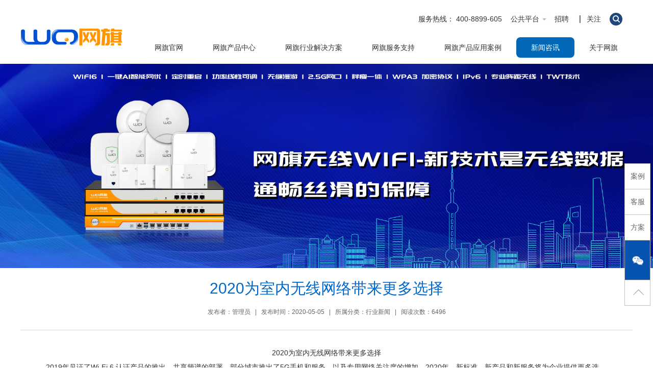

--- FILE ---
content_type: text/html; charset=utf-8
request_url: http://netflag.cn/news/350.html
body_size: 10442
content:
<!doctype html>
<html>
<head>
<meta http-equiv="Content-Type" content="text/html; charset=utf-8" />
<meta http-equiv="X-UA-Compatible" content="IE=edge">
<title>2020为室内无线网络带来更多选择-北京网旗科技有限公司</title>
<meta name="keywords" content="网旗,网旗云科,网旗科技,智能流控网关" /> 
<meta name="description" content="Wi-Fi 6新技术" />
<link href="/Public/default/css/css.css" rel="stylesheet" type="text/css" />
<link href="/Public/default/css/animate.css" rel="stylesheet" type="text/css" />
<script type="text/javascript" src="/Public/default/js/jquery-1.9.1.min.js" ></script>
<script type="text/javascript" src="/Public/default/js/jquery.SuperSlide.2.1.1.js" ></script>
<script type="text/javascript" src="/Public/default/js/j_div_scoll.js"></script>
<script type="text/javascript" src="/Public/default/js/wow.js" ></script>
<script type="text/javascript" src="/Public/default/js/web.js" ></script>
<script type="text/javascript" src="/Public/default/js/qrcode.min.js" ></script>



<!--[if IE 6]
<script src="/Public/default/js/DD_belatedPNG_0.0.8a-min.js" language="javascript" type="text/javascript"></script>
<script>
  DD_belatedPNG.fix('#top_logo');   /* string argument can be any CSS selector */
</script>
[endif]-->

<meta name="__hash__" content="ae832a3697f21546552b575d083a9398_7d9c3532604c20523f5f1c6aa2d5ef75" /></head>
<body>
<div class="header" id="header">
    <div class="warp">
    <div class="logo"><a href="http://www.netflag.cn/" title="北京网旗科技有限公司"><img src="/uploads/img1/20230222/63f5d4dd73d27.jpg" alt="北京网旗科技有限公司"></a></div>

		<div class="rgtx">
			
					<div class="top_r">
			  	    <span>服务热线： 400-8899-605</span>
			        <a  class="dina">公共平台
				        <div class="ewm">
				        	<img src="/uploads/img1/20250717/6878631c55cce.jpg!800X800.jpg" alt="微信二维码">
				        </div>
			        </a> 
			        <a href="/list/index/cid/309.html">招聘</a>
			        <a href="/list/index/cid/264.html" class="shu">关注</a>
			        <a href="javascript:void()" class="soso_a">
			       		&nbsp;&nbsp;&nbsp;&nbsp;&nbsp;&nbsp;
						<form id="search" name="search" method="post" action="/list/search.html " autocomplete="off">
				        	<div class="sosok">
					        	<input type="text" name="keyword" placeholder="输入产品名称" class="showkeyword " >
					        	<input type="submit" value="提交" class="searchbtn" style="display:none" />
				          	</div> 
			        	<input type="hidden" name="__hash__" value="ae832a3697f21546552b575d083a9398_7d9c3532604c20523f5f1c6aa2d5ef75" /></form>
			        </a>
					<div class="clear"></div>
				</div>	
				<div class="nav">    
	     <ul>
		    <li class=""><a href="http://www.netflag.cn/" title="北京网旗科技有限公司">网旗官网</a></li>
		    			
			 <li class=""><a href="/chanpinzhongxin/" title='网旗产品中心'>网旗产品中心<i></i></a>
			     <ul>  
					    <li><a href='/yunluyou/' title='网旗路由器'>网旗路由器</a></li><li><a href='/jiaohuanji/' title='网旗交换机'>网旗交换机</a></li><li><a href='/sanlei/' title='网旗无线WIFI'>网旗无线WIFI</a></li><li><a href='/wuxianwangqiao/' title='网旗无线网桥'>网旗无线网桥</a></li><li><a href='/gongyejiaohuanji/' title='网旗万兆骨干网'>网旗万兆骨干网</a></li><li><a href='/peijian/' title='网旗配件系列'>网旗配件系列</a></li><li><a href='/poejiaohuanji/' title='网旗POE交换机'>网旗POE交换机</a></li><li><a href='/peijianlei/' title='网旗综合布线'>网旗综合布线</a></li>             
				    </ul>	
		       </li>
			 <li class=""><a href="/anlizhanshi/" title='网旗行业解决方案'>网旗行业解决方案<i></i></a>
			     <ul>  
					    <li><a href='/zhengqihangyejijuefangan/' title='网旗政企行业解决方案'>网旗政企行业解决方案</a></li><li><a href='/jiudianhangyejijuefangan/' title='网旗酒店行业解决方案'>网旗酒店行业解决方案</a></li><li><a href='/jiaoyuhangyejiejuefangan/' title='网旗教育行业解决方案'>网旗教育行业解决方案</a></li><li><a href='/yiliaoweishenghangyejijuefangan/' title='网旗医疗卫生行业方案'>网旗医疗卫生行业方案</a></li><li><a href='/canyinyulexingyejiejuefangan/' title='网旗餐饮娱乐行业方案'>网旗餐饮娱乐行业方案</a></li><li><a href='/jingqujiejuefangan/' title='网旗景区行业解决方案'>网旗景区行业解决方案</a></li><li><a href='/shangchaojijuefangan/' title='网旗商场超市方案解决'>网旗商场超市方案解决</a></li><li><a href='/jironghangyejiejuefangan/' title='网旗金融行业解决方案'>网旗金融行业解决方案</a></li>             
				    </ul>	
		       </li>
			 <li class=""><a href="/service/" title='网旗服务支持'>网旗服务支持<i></i></a>
			     <ul>  
					    <li><a href='/wendangzhongxin/' title='文档中心'>文档中心</a></li><li><a href='/xiazaizhongxin/' title='下载中心'>下载中心</a></li><li><a href='/shouhoufuwu/' title='网旗售后服务'>网旗售后服务</a></li><li><a href='/shouhoudianhua/' title='网旗售后电话'>网旗售后电话</a></li>             
				    </ul>	
		       </li>
			 <li class=""><a href="/kehuanli/" title='网旗产品应用案例'>网旗产品应用案例<i></i></a>
			     <ul>  
					    <li><a href='/qiyeanli/' title='网旗企业行业案例'>网旗企业行业案例</a></li><li><a href='/zhengfuanli/' title='网旗政府办公案例'>网旗政府办公案例</a></li><li><a href='/hulianwangjiejuefangan/' title='网旗酒店行业案例'>网旗酒店行业案例</a></li><li><a href='/wangqiyiliaoxingyeyingyonganlie/' title='网旗医疗行业案列'>网旗医疗行业案列</a></li><li><a href='/jiaoyuanli/' title='网旗教育行业案例'>网旗教育行业案例</a></li><li><a href='/shangchaoanli/' title='网旗商场超市案例'>网旗商场超市案例</a></li><li><a href='/jingquanli/' title='网旗景区旅游案例'>网旗景区旅游案例</a></li>             
				    </ul>	
		       </li>
			 <li class="hover"><a href="/xinwenzixun/" title='新闻咨讯'>新闻咨讯<i></i></a>
			     <ul>  
					    <li><a href='/changjianwenti/' title='常见问题'>常见问题</a></li><li><a href='/hahahaha/' title='公司新闻'>公司新闻</a></li><li><a href='/news/' title='行业新闻'>行业新闻</a></li>             
				    </ul>	
		       </li>
			 <li class=""><a href="/guanyuwomen/" title='关于网旗'>关于网旗<i></i></a>
			     <ul>  
					    <li><a href='/gongsijieshao/' title='公司介绍'>公司介绍</a></li><li><a href='/qiyewenhua/' title='企业文化'>企业文化</a></li><li><a href='/tuanduifengcai/' title='团队风采'>团队风采</a></li><li><a href='/jiaruwomen/' title='人才招聘'>人才招聘</a></li><li><a href='/contect/' title='联系我们'>联系我们</a></li>             
				    </ul>	
		       </li>		</ul>
		          <div class="clear"></div> 
          </div>
		 
		  
		</div>

	</div>
</div>


<!-- 二级banner -->
<div class="banner_ej" style="width:100%;">
		<img src="/uploads/img1/20230225/63f96da5a1fb1.jpg" alt="新闻" width="100%">
</div>




<div class="news_content">
		
	<div class="right fr">
		<div class="right_con">	
			<div class="show_h3">
				2020为室内无线网络带来更多选择				<div class="time_click">发布者：管理员&nbsp;&nbsp;&nbsp;|&nbsp;&nbsp;&nbsp;发布时间：2020-05-05&nbsp;&nbsp;&nbsp;|&nbsp;&nbsp;&nbsp;所属分类：行业新闻&nbsp;&nbsp;&nbsp;|&nbsp;&nbsp;&nbsp;阅读次数：6496</div>
			</div>			
			<div class="lh" style="width: 1100px;margin: auto;"><p style="text-align: center;">2020为室内无线网络带来更多选择</p><p>2019年见证了Wi-Fi 6 认证产品的推出，共享频谱的部署，部分城市推出了5G手机和服务，以及专用网络关注度的增加。2020年，新标准、新产品和新服务将为企业提供更多选择，以满足对容量和覆盖范围日益增长的需求以及终端用户不断增长的期望值。</p><p><br/></p><p><img src="/uploads/img1/20200506/5eb268a32f936.png" title="20200506/5eb268a32f936.png" alt="242dd42a2834349bf58514dcc6ea15ce37d3beec.png"/></p><p>Wi-Fi 6设备出货覆盖多个领域</p><p><br/></p><p>在医疗、教育和酒店等多个不同垂直领域，Wi-Fi 6接入点（AP）的出货量将增加，以支持4K视频、电子竞技、AR/VR、人脸识别和公共安全等高带宽应用。我们已经看到，国内企业和机构正在寻求利用Wi-Fi 6来提供更大的室内网络容量，例如作为国内首个Wi-Fi 6标准无线校园网案例的深圳大学城，显著提升了人们在校园内工作和生活的数字化水平。</p><p><br/></p><p>预计到今年年底，大部分出货的接入点都将是Wi-Fi 6 AP（其容量为Wi-Fi 5 Wave 2 AP的四倍）。部署在密集设备环境中的Wi-Fi 6 AP由于使用了正交频分多址（OFDMA）、多用户多输入多输出(MU-MIMO)和目标唤醒时间(TWT)等技术，可以在更多样化的使用环境，向更多客户终端提供所需的高质量服务。</p><p><br/></p><p>共享频谱将在5G建设中发挥关键作用</p><p><br/></p><p>美国联邦通信委员会（FCC）已批准了公民宽带无线电服务（CBRS）的初步商业部署。除美国之外，荷兰、德国、瑞典和英国等许多欧洲国家和地区也正在研究使用共享频谱和运营商专享频段的本地许可方案。与美国一样，今年欧洲企业利用3.4-3.8 GHz频段的本地接入，将能够更轻松地部署自己的专用网络。中国与其他国家不同，国内的频谱资源由政府分配。近期，我国政府已许可三家电信运营商共享5G室内覆盖的频谱，这是推动5G商用进程最新的一项有力举措。工信部公告表示，三家企业将共享3,300-3,400 MHz频段频率用于5G室内覆盖。这是我国首次将公众移动通信频率资源同时许可给多家企业共同使用。</p><p><br/></p><p>5G网络具有低延迟大容量的特点，消耗巨大的频谱资源是自然的。未来，我们将看到多制式网络频谱融合技术将是5G系统的关键能力。通过精细化管理，实现高、中、低频段的频谱共享，从而提高频谱使用率，是缓解频谱供需矛盾的重要手段。</p><p><br/></p><p>企业部署专用网络来保护数据</p><p><br/></p><p>2020年，无线网络的另一个选择是专用网络，即通过网络切片形成的专用网络或专用LTE网络。专用网络的概念并不陌生，但CBRS和5G的推出让这个话题变得更加有趣。企业意识到，通过管理自己的专用网络，他们能够保留那些可用于分析和机器学习，具有价值的数据的所有权。例如，一些国际知名的汽车制造公司就已经选择使用5G技术在其生产基地部署了自己的专用无线网络。</p><p><br/></p><p><img src="/uploads/img1/20200506/5eb268d2e90c6.png" title="20200506/5eb268d2e90c6.png" alt="微信图片_20200505153306.png"/></p><p>随着物联网部署的增加，楼宇将迅速由内而外变得更加“智能”。但是，物联网部署和后续管理仍存在挑战，尤其是考虑到某些应用的不同特性和需求。物联网设备经常需要安装独立的网络，这让精简的IT部门不堪重负，并增加了安装和管理成本。</p><p><br/></p><p>5G推出对特定应用场景的支持</p><p><br/></p><p>2019年的5G营销主要面向消费市场，但我们认为推动部署的第一个真正应用场景是来自室内部署。为了实现这些应用，今年无线运营商将充分利用他们通过拍卖或分配获得的频段，做出技术决策以最大化其投资回报。</p><p><br/></p><p>这些技术决策将影响运营商在室内环境部署5G网络以交付如物联网等诸多应用的能力，因为在物联网中，机器对机器通信可让数十亿台设备将瞬时爆发的信息发送至其他系统，从而保证高效的运营，这些新能力将让智能楼宇和智慧城市焕然新生。</p><p><br/></p><p>支持新需求的基础设施</p><p><br/></p><p>支持上述这些技术及其应用的高带宽需求在今年变得尤为重要。康普认为，室内无线网络将在今年成为“新基础设施”升级的催化剂，包括新的以太网供电（PoE）的多级交换机和光纤布线。</p><p><br/></p><p>负责周期性升级的IT部门将在今年部署可支持高达10 Gbps传输速率的Cat.6A类铜缆，以消除网络瓶颈并完全支持新的PoE需求。此外，为了支持预期的数据量和设备数量增长，康普认为企业将在今年投入时间和资金，引入新的多级交换机和Wi-Fi 6 AP。</p><p><br/></p><p>随着Wi-Fi 6等新技术的引入，共享频谱的推出，专用网络关注度的增加以及5G网络的持续推出，2020年将是消费者和企业成为无线连接大发展的一年，不论是Wi-Fi 6还是5G都将同步配合迅猛发展。</p><p><br/></p></div>
			<div class="share">
				<div class="share-title">分享到：</div>
				<ul class="share-list">
					<li>
						<a class="share-sina" href="javascript:void(0);" title="分享到微博" onclick="shareToSinaWB(event)">
							<i></i>
							<span>微博</span>
						</a>
					</li>
					<li>
						<a class="share-wechat" href="javascript:void(0);" title="分享到微信">
							<i></i>
							<span>微信</span>
						</a>
						<div class="share-code">
							<div id="qrcode" class="share-qrcode"></div>
							<span>用微信扫描二维码<br />分享至好友和朋友圈</span>
						</div>
					</li>
					<li>
						<a class="share-circle" href="javascript:void(0);" title="分享到朋友圈">
							<i></i>
							<span>朋友圈</span>
						</a>
						<div class="share-code">
							<div id="qrcode1" class="share-qrcode"></div>
							<span>用微信扫描二维码<br />分享至好友和朋友圈</span>
						</div>
					</li>
					<li>
						<a class="share-qqspace" href="javascript:void(0);" title="分享到QQ空间" onclick="shareToQzone(event)">
							<i></i>
							<span>QQ空间</span>
						</a>
					</li>
				</ul>
			</div>
			<div class="show_sxp">↑上一篇：<a href="/news/339.html" title="弱电智能化的认识">弱电智能化的认识</a><br/>↓下一篇：<a href="/news/351.html" title="未来无线网络发展趋势">未来无线网络发展趋势</a> </div>
		</div>
	</div>	
	<div class="clear"></div>		
</div>
<script>
	$(function(){
		// 生成当前页面二维码
		let qrcode = new QRCode(document.getElementById("qrcode"),{
			"width": 100,
			"height": 100
		});
		let qrcode1 = new QRCode(document.getElementById("qrcode1"),{
			"width": 100,
			"height": 100
		});
		qrcode.makeCode(window.location.href);
		qrcode1.makeCode(window.location.href);
	});
	
	let _pic = window.location.origin + '/uploads/img1/20200505/5eb0e15adf4f1.png!800X800.jpg', // 分享图片地址
		_title = '2020为室内无线网络带来更多选择'; // 文章标题

	// 分享至微博
	function shareToSinaWB(event){
		event.preventDefault();
		let _shareUrl = 'http://v.t.sina.com.cn/share/share.php?';
			_shareUrl += 'url='+ encodeURIComponent(document.location.href);    //参数url设置分享的内容链接|默认当前页location，可选参数
			_shareUrl += '&title=' + encodeURIComponent(_title||document.title);    //参数title设置分享的标题|默认当前页标题，可选参数
			_shareUrl += '&summary=' + encodeURIComponent(undefined);    //参数summary设置分享摘要，可选参数
			_shareUrl += '&content=' + 'utf-8';    //参数content设置页面编码gb2312|utf-8，可选参数
			_shareUrl += '&pic=' + encodeURIComponent(_pic||'');    //参数pic设置图片链接|默认为空，可选参数
		window.open(_shareUrl,'_blank');
	}

	//分享到QQ空间
	function shareToQzone(event){
		event.preventDefault();
		let _shareUrl = 'http://sns.qzone.qq.com/cgi-bin/qzshare/cgi_qzshare_onekey?';
			_shareUrl += 'url=' + encodeURIComponent(document.location.href);   //参数url设置分享的内容链接|默认当前页location
			_shareUrl += '&title=' + encodeURIComponent(_title||document.title);    //参数title设置分享标题，可选参数
			_shareUrl += '&pics=' + encodeURIComponent(_pic||'');   //参数pics设置分享图片的路径，多张图片以＂|＂隔开，可选参数
		window.open(_shareUrl,'_blank');
	}
</script>

<block name="footer">
<div style="display:none;width: 50%;
    position: absolute;
    top: 0;
    left: 1920;
    right: -610px;" id="wbd"><script type="text/javascript" src="http://exmail.qq.com/zh_CN/htmledition/js_biz/outerlogin.js"  charset="gb18030"></script>
<script type="text/javascript">
writeLoginPanel({domainlist:"netflag.cn", mode:"vertical"});
</script></div>
<div class="footer">
	<div class="S_bottom">
	  <div class="S_bottom_n">
	   	<div class="s_bottom_t_l">北京网旗科技有限公司</div>
	  	<div class="s_bottom_t_r">
			  <ul>
<!-- 				  <li>
				  	<a href ="http://www.weibo.com" target="_blank" title="新浪微博">
				  		<img src="/Public/default/images/share_03.png">
				  	</a>
				</li>
				  <li><a href ="http://t.qq.com/" title="腾讯微博" target="_blank"><img src="/Public/default/images/share_05.png"></a></li>
				  <li><a href="tencent://message/?uin=448682566&Site=SuperNic&Menu=yes" title="客服QQ"><img src="/Public/default/images/share_07.png"></a></li>
			  	<li>
			  		<a href="javascript:void(0)" title="微信二维码"><img src="/Public/default/images/share_09.png" alt="微信二维码"></a>
			  		<div class="wechat"> 
			  	    <img src="/uploads/img1/20250717/6878631c55cce.jpg!800X800.jpg"/>
			      </div>
			  	</li> -->
			  	<li>			  	
					<div class="bdsharebuttonbox"><a href="#" class="bds_more" data-cmd="more"></a><a href="#" class="bds_qzone" data-cmd="qzone" title="分享到QQ空间"></a><a href="#" class="bds_tsina" data-cmd="tsina" title="分享到新浪微博"></a><a href="#" class="bds_tqq" data-cmd="tqq" title="分享到腾讯微博"></a><a href="#" class="bds_renren" data-cmd="renren" title="分享到人人网"></a><a href="#" class="bds_weixin" data-cmd="weixin" title="分享到微信"></a></div>
<script>window._bd_share_config={"common":{"bdSnsKey":{},"bdText":"","bdMini":"2","bdMiniList":false,"bdPic":"","bdStyle":"0","bdSize":"16"},"share":{},"p_w_picpath":{"viewList":["qzone","tsina","tqq","renren","weixin"],"viewText":"分享到：","viewSize":"24"},"selectShare":{"bdContainerClass":null,"bdSelectMiniList":["qzone","tsina","tqq","renren","weixin"]}};with(document)0[(getElementsByTagName('head')[0]||body).appendChild(createElement('script')).src='http://bdimg.share.baidu.com/static/api/js/share.js?v=89860593.js?cdnversion='+~(-new Date()/36e5)];</script>
			 </li>
			  </ul>
		  </div>
     <div class="clear"></div> 
		<div class="S_bottom_m">
			<div class="S_bottom_m_l"><img src="/Public/default/images/service.png"></div>
			<div class="S_bottom_m_m">
				<ul> 
					  <li>网旗华北区电话：0311-85100123</li>
					  <li>网旗西北区电话：029-88240721</li>	
					  <li>网旗山西运营中心电话：0351-5241421</li>
					  <li>网旗上海运营中心电话：021-54250524</li>
					  <li>网旗武汉运营中心电话：027-87858579</li>
					  <li>网旗成都运营中心电话：4008899605</li>
				</ul>
				<ul> 
					  <li>地址：河北省石家庄市新华区新华路211号鹿城商务中心</li>
					  <li>地址：陕西省西安市碑林区雁塔路中段2号兵工大厦</li>
					  <li>地址：山西省太原市小店区寇庄北街世纪嘉园</li>
					  <li>地址：上海闵行区联航路1505弄复地浦江中心2号楼602室</li>
					  <li>地址：湖北省武汉市洪山区汇通大厦4楼</li>
					  <li>地址：北京市海淀区信息路甲28号C座(二层)02A室-031号</li>	
				</ul>
			</div>
			<div class="S_bottom_m_r">
				<img src="/Public/default/images/bottom_19.jpg">
				<div>
					<img src="/uploads/img1/20250717/6878631c55cce.jpg!800X800.jpg" alt="微信二维码" />
				</div>
			</div>
		</div>
    	<div class="clear"></div> 
		<div class="S_bottom_link">
			<span>友情链接：</span>
					</div>
	</div>

</div>

 <div class="clear"></div> 
	<!--底部版权信息-->
<div class="S_bq">
	<div class="s_bq_l"> 北京网旗科技有限公司</div>
	<div class="s_bq_r">
		© Copyright 2018-2025北京网旗科技有限公司
		&nbsp;&nbsp;&nbsp;&nbsp;ICP备案号：<a href="https://beian.miit.gov.cn" title="备案" target="_blank">京ICP备2021035490号</a>&nbsp;&nbsp;&nbsp;&nbsp;客服热线：400-8899-605
	</div>
</div> 



<!-- 在线客服 -->
<div class="s_fd1">
	<ul>
		<li><a href="/list/index/cid/267.html">案例</a></li>
		<li><a href="tencent://message/?uin=400-8899-605&Site=SuperNic&Menu=yes">客服</a></li>
		<li><a href="/list/index/cid/240.html">方案</a></li>
		<li>
			<a style="height:77px; width:49px; overflow:hidden;">
				<img src="/Public/default/images/r_float_03.jpg" style="width:49px;"></a>
			<div class="wechat" style="height: 120px;width: 120px;position: relative;float: right;margin-right: 50px;margin-top: -120px;"> 
			  	<img src="/uploads/img1/20250717/6878631c55cce.jpg!800X800.jpg" alt="微信二维码" style="height: 100%;width: 100%;background: yellow;"/>
		  </div>
		</li>
		<li><a href="#header" class="top_btn"><img src="/Public/default/images/r_float_06.jpg"></a></li>
	</ul>
</div>


</body>
</html>

--- FILE ---
content_type: text/css
request_url: http://netflag.cn/Public/default/css/css.css
body_size: 12380
content:
body{ margin:0 auto; padding:0; font-size:14px; font-family:Microsoft YAHEI, Arial, Helvetica, sans-serif; color:#333; min-width:1200px;}
body,html,h1,h2,h3,h4,h5,h6,hr,p,dl,dt,dd,ul,ol,li,pre,form,button,input,textarea,th,select{margin:0;padding:0;}
/*h1,h3,h3,h4{ font-size:14px;}*/
.clear{ clear:both;}
a{ color:#333; text-decoration:none;}
a:hover{ text-decoration: none; color:#eb2914;}
img{ border:0 none; vertical-align:top;}
ul li{list-style:none;}
.warp { width:1200px; margin:0 auto;} 
.inp_one { width:200px; height:25px; line-height:25px;}
.inp_small { width:100px; height:25px; line-height:25px;}
#VCode { cursor:pointer;}
.mt { margin-top:15px;}
.blue { color:#0037FF;}

/*top*/
.header { width:100%; height:125px; background:#fff; margin:0 auto;}
.header .logo { height:125px; float:left; }
.header .logo img{position: relative;top: 25%;}
.rgtx{width:1000px;float:right; height:125px;}
.top_r{ float:right; font-size:14px; margin-top:25px; margin-right: 20px;}
.top_r a{ margin-left:13px;line-height:25px;}
.top_r a.dina{ background:url(../images/d_san.jpg) no-repeat right center; padding-right:13px; position:relative;}
.top_r a.shu{ background:url(../images/d_shu.jpg) no-repeat left center; padding-left:18px;}
a.dina .ewm{ display:none;position:absolute; left:-60px; top:25px; float:left; z-index:3;height: 150px;width: 150px}
a.dina .ewm img{width: 100%;height: 100%}
a.dina:hover .ewm{ display:block; position:absolute; left:-60px; top:25px; float:left; z-index:3;}
a.soso_a{background:url(../images/soso_t_03.png) center center no-repeat; height:25px; width:25px; display:inline-block; margin-top:-25px; position:relative;}
.sosok{ height:44px; width:160px; position:absolute; right:0; top:25px; background:url(../images/soso_t_07.png) center left no-repeat; z-index:3;display:none;}
.sosok input{ height:25px; line-height:25px; width:154px; background:#1e477d; border:1px solid #1e477d; text-indent:10px; color:#fff; margin-top:17px;font-family:"微软雅黑"; }
a.soso_a:hover .sosok{display:block;}
/*导航*/

.nav li.hover{background:#0068B7;border-radius: 8px;}
.nav li.hover a{color: white;}
.nav li{ float:left;position: relative;padding: 0 29px;}
.nav li:hover{border-radius: 8px;background:#0068B7;}
.nav li:hover a{ color: white;}
.nav li ul{ display: none;position: absolute;left: 0;margin:1px auto;overflow: hidden; z-index: 9999999; width: 116px;}
.nav li ul li{ height:40px; line-height:40px;padding:0;width: 110px;margin: 1px 0;border: 2px solid #0065A9;border-radius: 8px;background: #0754B0;}
.nav li ul li a{display:block;height:100%; margin:0;text-align: center;padding:0; color: white;width: 110px;}
.nav li:hover ul{position:absolute; left:0; top:41px; margin:0; padding:0; display:block;}
.nav li ul li:hover{border: 2px solid white;}
.nav { height:40px; line-height:40px;float: right;margin-top: 23px;}

/*banner*/
.banner { width:100%; margin:0 auto; position:relative; overflow:hidden;}
.banner .hd { width:100%; height:30px; line-height:30px; text-align:right; overflow:hidden; position:absolute; right:10px; bottom:30px; z-index:1;text-align: center;}
.banner .hd li{ display:inline-block; margin-right:2px; width:15px; height:15px; line-height:15px;  background:#fff; cursor:pointer; border-radius:50%;}
.banner .hd li.on { background:#f00; color:#fff;}
.banner .bd { width:100%; position:relative; z-index:0;}
.banner .bd li { width:100%; position:relative;}
.banner .bd li a { display:block; width:100%;}
.banner .bd img { display:block; width:100%;}
.banner .prev,.banner .next{ position:absolute; left:3%; top:50%; margin-top:-25px; display:block; width:32px; height:40px; background:url(../images/slider-arrow.png) -110px 5px no-repeat; filter:alpha(opacity=50);opacity:0.5;}
.banner .next{ left:auto; right:3%; background-position:8px 5px;}
.banner .prev:hover,.banner .next:hover{ filter:alpha(opacity=100);opacity:1;}
.banner_ej { width:100%; margin:0 auto;}
.banner_ej img { width:100%;}

/*脚部*/
.footer { width:100%; margin-top:20px; background:white; line-height:25px; font-size:14px;}
.footer .fotnav { width:100%; background:#0067cb; height:40px; line-height:40px;}
.footer .fotnav a {margin:0 10px;}
.S_bottom{ background:url(../images/bottom_16.jpg) center center; height:295px; width:100%;}
.S_bottom_n{ width:1200px; margin:0 auto; }
.s_bottom_t_l{ height: 75px;float: left;color: #ffffff;line-height: 75px;}
.s_bottom_t_r{position: absolute; color: #ffffff; height: 75px;margin-left: 53%;}
.s_bottom_t_r ul{margin-top:25px; margin-right:5px;}
.s_bottom_t_r ul li{ float:left; margin-left:23px;}
.S_bottom_m{float:left; width:1200px;}
.S_bottom_m_l{ width:200px; float:left; }
.S_bottom_m_m{ float:left; color:#ffffff; line-height:25px; font-size:12px; margin-left:50px; width:685px;}
.S_bottom_m_m ul:nth-child(1){float: left;}
.S_bottom_m_m ul:nth-child(2){position: relative;margin-left: 250px;}
.S_bottom_m_r{ float:right; width:265px; height:115px;}
.S_bottom_m_r>div{height: 99px;width: 92px;position: relative;margin-left: 160px;top: 50%;margin-top: -48px;}
.S_bottom_m_r>div>img{width: 100%;height: 100%;}
.S_bottom_m_r img{position: absolute;}
.S_bottom_link{ width:1200px; margin-top:10px;z-index: 100;}
.S_bottom_link span{ color:#ffffff; height:30px; font-size:12px; float:left; line-height:30px; width:80px;margin-bottom: 0;}
.S_bottom_link a{ color:#ffffff;height:30px; font-size:12px; line-height:30px; float:left; margin-right:20px;margin-bottom: 0; }
.S_bottom_link a:hover{ color:#264377}
.wechat{height: 120px;width: 120px;position: relative;margin-left: -93px;margin-top: -170px;}
.wechat img{width: 100%;height: 100%;}
.S_bq{ width:1200px; height:40px; line-height: 40px;margin:0 auto;}
.s_bq_l{ float:left; color:#000;font-size:12px;}
.s_bq_r{ float:right; text-align:right;font-size:12px;}

.s_bottom_t_r ul li:nth-child(4) .wechat,.s_fd1 ul li:nth-child(4) .wechat{ display:none;}
.s_bottom_t_r ul li:nth-child(4):hover .wechat,.s_fd1 ul li:nth-child(4):hover .wechat{ display:block;}

/*在线客服*/
.s_fd1 { position:fixed; right:5px; bottom:121px; height:277px; width:49px; border:1px solid #c1c1c1; z-index:2; background:#ffffff;}
.s_fd1 ul{ width:49px;}
.s_fd1 ul li a{ height:49px; line-height:49px; width:49px; text-align:center; font-size:14px; color:#666666; float:left; border-bottom:1px solid #c1c1c1; }

/************************************************ 首页代码 （多余不用请删除） start*****************************************************/

/*首页服务信息*/
.S_service{ width:1200px; margin:0 auto; }
.S_service h2{ font-size:30px; font-weight:normal; text-align:center; margin-top:40px;}
.S_service_div{ height:400px;width:1200px; margin-top:30px; margin-bottom:30px; }
.S_service_div>a{position: relative;margin-top: 30px;float: left;margin-left: 560px;}
.S_service_div dl{float:left; width:298px;border:1px solid #cccccc; height:350px; position:relative; cursor:pointer; margin:0; padding:0; overflow:hidden; }
.S_service_div dl.on dt img{ width:300px; height:300px;}
.S_service_div dl.on a{ width:300px; height:350px; display: block;}
.S_service_div dl.on dd h3{text-align: center;height: 50px;line-height: 50px;width: 80%;margin: auto;overflow: hidden;}
.S_service_div dl.on:hover dd{ background:#2EAFBB url(../images/da_more.png) no-repeat 130px 320px; display:block; width:300px; height:350px; position:absolute; left:0; top:0;filter:alpha(opacity=70);-moz-opacity:0.7;-khtml-opacity: 0.7;opacity: 0.7; }
.S_service_div dl.on:hover dd h3 { color:#ffffff; font-size:20px; text-align:center; margin-top:50px;  line-height:50px; width:300px; float:left; font-weight:normal;}
.S_service_div dl.on:hover dd span{ width:260px; padding:0 20px; text-align:center; display:block; }
.S_service_div dl.on:hover dd span a {  padding:0 10px; text-align:center; color:#ffffff; font-size:14px; }

.S_service_div dl.on a{width:300px; height:350px; display: block;}
.S_service_div dl.on a h3{text-align: center;height:50px;line-height: 50px;width: 80%;margin: auto;overflow: hidden;}
.S_service_div dl.on:hover dd{background:#2EAFBB url(../images/da_more.png) no-repeat 130px 320px; display:block; width:300px; height:350px; position:absolute; left:0; top:0;filter:alpha(opacity=70);-moz-opacity:0.7;-khtml-opacity: 0.7;opacity: 0.7; }
.S_service_div dl.on:hover dd h3{color:#ffffff; font-size:20px; text-align:center; margin-top:20px;margin-bottom:10px; line-height:50px; width:300px; float:left; font-weight:normal;}
.S_service_div dl.on:hover dd span{width:260px; padding:0 20px; text-align:center; display:block;}
.S_service_div dl.on:hover dd span a{padding:0 10px; text-align:center; color:#ffffff; font-size:14px;}

.S_service_div .s_t,.S_service .s_b{margin:0; padding:0; width:300px; height:200px; position:relative; overflow:hidden;}
.S_service_div .s_t div,.S_service .s_b div{margin:0; padding:0; height:200px;}
.S_service_div .s_t:hover div,.S_service_div .s_b:hover div{background:#2EAFBB url(../images/da_more.png) no-repeat 130px 135px; position:absolute; left:0; top:0; display:block;filter:alpha(opacity=70);-moz-opacity:0.7;-khtml-opacity: 0.7;opacity: 0.7; }
.S_service_div .s_t:hover div h3 a,.S_service_div .s_b:hover div h3 a{color:#000000; font-size:20px; text-align:center; margin-top:30px; margin-bottom:10px; line-height:30px; width:300px; float:left; font-weight:normal;}
.S_service_div .s_t:hover div span,.S_service_div .s_b:hover div span{width:260px; padding:0 20px; text-align:center; display:block; }
.S_service_div .s_t:hover div span a,.S_service_div .s_b:hover div span a{padding:0 10px; text-align:center; color:#000000; font-size:14px; }

/*首页解决方案*/

.box_f{ width:100%; background:#0068b7; height:605px;}
.box_f h2{ font-size:30px; font-weight:normal; text-align:center; height:120px; line-height:120px;color: #fff;}
.box{ width:1100px; margin:40px auto;}
.box>a{float: right;margin-top: -70px;margin-right: 520px;}
.box ul li{ float:left; height:400px; width:250px; margin:0 12px; overflow:hidden; background:url(../images/orange.jpg)  0 400px no-repeat; position:relative;}
.box ul li:hover{ background-position:0px 0px; -webkit-transition:all .5s ease-in-out .3s; transition:all .5s ease-in-out .3s;-moz-transition:all .5s ease-in-out .3s; -ms-transition:all .5s ease-in-out .3s;-o-transition:all .5s ease-in-out .3s;}
.box ul li u{ position:absolute; display:block; margin-left:25px; width:200px; height:200px; background:url(../images/round.png)  no-repeat; -webkit-transition:all .5s ease-in-out .0s; transition:all .5s ease-in-out .0s;-moz-transition:all .5s ease-in-out .0s; -ms-transition:all .5s ease-in-out .0s;-o-transition:all .5s ease-in-out .0s;}
.box ul li u.cr{clip:rect(0px,200px,-10px,100px);   }
.box.active ul li u.cr{clip:rect(0px,200px,200px,100px); }
.box ul li:hover u.cr{ clip:rect(0px,200px,-10px,100px)} 
.box ul li u.cl{clip:rect(200px,100px,2000px,0px) }
.box.active ul li u.cl{clip:rect(0px,100px,200px,0px);   }
.box ul li:hover u.cl{ clip:rect(200px,100px,2000px,0px) }
.box ul li i{ display:block; font-style:normal; position:absolute; height:70px; width:78px; left:83px; top:66px;  }
.box ul li.box1 i{ background:url(../images/box1.png) 0px 0px no-repeat}
.box ul li:hover.box1 i{ background:url(../images/box1.png) -78px 0px  no-repeat;-webkit-transition:all .5s ease-in-out .4s; -webkit-transition:all .4s ease-in-out .4s; -o-transition:all .4s ease-in-out .4s; -moz-transition:all .4s ease-in-out .4s; transition:all .4s ease-in-out .4s;-moz-transition:all .5s ease-in-out .4s; -ms-transition:all .5s ease-in-out .4s;-o-transition:all .5s ease-in-out .4s;}
.box ul li.box2 i{ background:url(../images/box2.png) 0px 0px no-repeat; height:85px; top:62px; width:76px; left:84px; }
.box ul li:hover.box2 i{ background:url(../images/box2.png) -76px 0px  no-repeat;-webkit-transition:all .5s ease-in-out .4s; -webkit-transition:all .4s ease-in-out .4s; -o-transition:all .4s ease-in-out .4s; -moz-transition:all .4s ease-in-out .4s; transition:all .4s ease-in-out .4s;-moz-transition:all .5s ease-in-out .4s; -ms-transition:all .5s ease-in-out .4s;-o-transition:all .5s ease-in-out .4s;}
.box ul li.box3 i{ background:url(../images/box3.png) 0px 0px no-repeat; width:74px; left:85px;}
.box ul li:hover.box3 i{ background:url(../images/box3.png) -74px 0px  no-repeat;-webkit-transition:all .5s ease-in-out .4s; -webkit-transition:all .4s ease-in-out .4s; -o-transition:all .4s ease-in-out .4s; -moz-transition:all .4s ease-in-out .4s; transition:all .4s ease-in-out .4s;-moz-transition:all .5s ease-in-out .4s; -ms-transition:all .5s ease-in-out .4s;-o-transition:all .5s ease-in-out .4s;}
.box ul li.box4 i{ background:url(../images/box4.png) 0px 0px no-repeat; width:70px; left:86px;}
.box ul li:hover.box4 i{ background:url(../images/box4.png) -70px 0px  no-repeat;-webkit-transition:all .5s ease-in-out .4s; -webkit-transition:all .4s ease-in-out .4s; -o-transition:all .4s ease-in-out .4s; -moz-transition:all .4s ease-in-out .4s; transition:all .4s ease-in-out .4s;-moz-transition:all .5s ease-in-out .4s; -ms-transition:all .5s ease-in-out .4s;-o-transition:all .5s ease-in-out .4s;}
.box ul li h3{ font-size:18px; color:#fff; padding:0; margin:0; line-height:24px; font-weight:normal; text-align:center; margin-top:248px;}
.box ul li h3 a{ color:#fff}
.box ul li div{ font-size:12px; color:#95b3d8; line-height:25px; margin-top:20px; padding:0 8px;height:95px;overflow: auto;}
.jscoll{height:95px;}
.box ul li div p a{color:#95b3d8;}
.box ul li div p a:hover{color:#fff;}
.box ul li:hover div p a{color:#fff;}

/**首页新闻栏目*/

.S_news{ width:1200px; height:630px; margin:0 auto; }
.N_Menu{ height:170px; font-size:14px;}
.N_Menu h2{ font-size:30px; text-align:center; color:#000000; font-weight:normal; float:left; height:80px; width:1200px; line-height:80px; margin-top:20px;}
.N_Menu ul{ height:30px; padding:45px 0; margin:0 auto; width:330px;}
.N_Menu ul li{ float:left; margin-left:10px;}
.N_Menu ul li a{text-align:center; width:100px; display:block; height:30px; line-height:30px;}
.N_Menu ul li a:hover,.N_Menu ul li a.on {text-align:center; width:100px; display:block; height:30px;background:#eb5300; line-height:30px; color:#fff;}

.N_content{ height:440px; display:none; overflow:hidden; width:1200px;}
.N_content_l{ width:630px; height:440px; float:left; margin-left:-610px; overflow:hidden;}
.N_content_l dl{ width:300px; margin-right:10px; float:left;}
.N_content_l dl dt img{ width:300px; height:220px;}
.N_content_l dl dd h2{ width:300px; font-size:16px; color:#000; line-height:28px; margin:10px 0; height:40px; overflow:hidden; font-weight:normal;}
.N_content_l dl dd p{ width:300px; color:#666666; line-height: 28px;height:120px; overflow : hidden;-o-text-overflow: ellipsis;text-overflow: ellipsis;display: -webkit-box;-webkit-line-clamp:6;-webkit-box-orient: vertical;}
.N_content_l dl dd span{ width:300px; color:#666666;}
.N_content_l dl dd span a{ width:68px; float:right;}

.N_content_r{ width:570px; height:440px; float:right; margin-right:-570px;overflow:hidden;}
.N_content_r ul{}
.N_content_r ul li{ height:105px; margin-bottom:5px;}
.N_content_r ul li dl{ width:90px; height:90px; margin-right:15px; border:1px solid #c1c1c1; float:left;}
.N_content_r ul li dl dt{ font-size:30px; font-weight:bold; line-height:50px; text-align:center;}
.N_content_r ul li dl dd{ text-align:center;}
.N_content_r ul li h2{ font-size:16px; line-height:30px; width:460px; float:left; font-weight:normal;}
.N_content_r ul li p{ font-size:12px; color:#666666; width:450px; float:left;height: 60px;line-height: 30px;overflow : hidden;-o-text-overflow: ellipsis;text-overflow: ellipsis;display: -webkit-box;-webkit-line-clamp:2;-webkit-box-orient: vertical;}

.N_content_r ul li:hover{ height:105px; margin-bottom:5px; background:#0068b7; color:#fff}
.N_content_r ul li:hover dl{ width:90px; height:90px; margin-right:15px;float:left; border:1px solid #0068b7}
.N_content_r ul li:hover dl dt{ font-size:30px; font-weight:bold; line-height:50px; text-align:center;}
.N_content_r ul li:hover dl dd{  text-align:center;}
.N_content_r ul li:hover h2{ font-size:16px; line-height:30px; width:460px; float:left;}
.N_content_r ul li:hover h2 a{ color:#fff;}
.N_content_r ul li:hover p{ font-size:12px; color:#fff;width:450px;}

/*首页案例栏目**/
.S_case{ width:100%; height:745px; background:#0068b7; margin-top:10px; }
.S_case_n{ width:1200px; margin:0 auto; position:relative;}
.S_case_menu{ height:160px;}
.S_case_menu span{font-size:30px;font-weight:normal;text-align:center; color:#ffffff; float:left; width:1200px; margin:45px 0 20px 0; line-height:30px;}
.S_case_u{ width:865px; margin:0 auto;}
.S_case_u li{ float:left; margin-left:15px; }
.S_case_u li a{ width:120px; text-align:center; color:#ffffff; border:1px solid #0068b7; display:block;height:30px; line-height:30px; }
.S_case_u li a:hover,.S_case_u li a.on{ border:1px solid #ffffff; width:120px; text-align:center; color:#ffffff; height:30px; line-height:30px;}
.s_case_m{ border:1px solid #c1c1c1; background:#ffffff; float:right; height:15px; margin-top:8px; line-height:15px;  padding:0 3px; }
.S_case_c{ width:1200px; display:none;float:left;overflow:hidden;}
.S_case_c ul{width:1200px;}
.S_case_c ul li{ width:380px; margin-right:30px; float:left; height:251px; margin-bottom:30px;overflow:hidden;}
.S_case_c ul li a{ width:380px; position:relative;}
.S_case_c ul li a img{ width:380px; height:280px;}
.S_case_c ul li a span{ padding:10px 18px; width:343px; display:none; position:absolute; left:0; bottom:-232px; height:42px;filter:alpha(opacity=80);-moz-opacity:0.8;-khtml-opacity: 0.8;opacity: 0.8; background:#000000;}
.S_case_c ul li a:hover span{ display:block; color:#fff; font-size:14px; z-index:1;}
.S_case_c li:hover img {opacity: 1;	-webkit-transform: scale(1.2,1.2);-webkit-transition-timing-function: ease-out;	-webkit-transition-duration: 500ms;	-moz-transform: scale(1.2,1.2);	-moz-transition-timing-function: ease-out;	-moz-transition-duration: 500ms; }


/* 首页客户服务*/
.S_kefu{ width:1200px; margin:0 auto;}
.S_kefu h1{ font-size:30px; text-align:center; width:1200px; line-height:100px; height:100px;font-weight:normal;}
.S_kefu>div{width: 100%;margin-bottom: 40px;}
.S_kefu>div>img{width:1200px;}

/************************************************ 首页代码 （多余不用请删除） end*****************************************************/

/*** 子页公用当前位置、栏目标题及二级栏目 ***/
.c_position { line-height:40px; border-bottom:1px solid #eee; padding-left:20px; background:url(../images/position.png) no-repeat left center; text-align:left; margin-bottom:30px;}

/*公用通栏*/
.c_ompany { width:100%; text-align:center; border-bottom:3px solid #ccc; padding-bottom:10px; margin-bottom:30px;}
.c_ompany h3 { font-size:30px; line-height:22px; text-align:center; font-weight:100; margin-bottom:20px; color:#0067cb;}
.c_ompany h3 i { font-style:normal; display:block; margin:0 auto; width:30px; height:1px; background:#f30; margin-top:10px;}
.c_ompany h3 span { font-size:17px; color:#666;}
.c_ompany li { display:inline-block; border:1px solid #0067cb; margin:10px; line-height:30px; font-size:14px;}
.c_ompany li a { display:block; color:#0067cb; padding:0 15px;}
.c_ompany li:hover { background:#eb2914; border:1px solid #eb2914;}
.c_ompany li:hover a { color:#fff;}

/*详情页公用*/
.time_click { font-size:12px; text-align:center; color:#666; line-height:50px;}
.lh img { max-width: 100%;}
.lh { font-size:14px; line-height:28px;width: 1100px;margin: auto;}
.show_h3 { font-size:30px; text-align:center; border-bottom:1px solid #D4D4D4; padding-bottom:10px; margin:20px auto 30px auto; color:#0067cb;}
.show_sxp { text-align:left; clear:both; font-size:14px; line-height:35px; color:#020202;border-top: 1px solid #D4D4D4;}
.show_sxp a { color:#666;}

/*分页*/
.scott { overflow:hidden; text-align:center; line-height:30px; padding:10px 0; font-size:14px; letter-spacing:2px;}
.scott a { border:1px solid #0067cb; padding:5px 15px; margin-right:10px;}
.scott a:hover { border:1px solid #0067cb; text-decoration:none; color:#0067cb;}
.scott a:active { border:1px solid #0067cb; text-decoration:none; background:#0067cb;}
.scott .current { border:1px dashed #0067cb; padding:5px 15px; font-weight:bold; color:#fff; margin:0 10px; background:#0067cb;}
.scott .disabled { border:1px dashed #0067cb; padding:5px 15px; color:#0067cb; margin-right:10px;}

/**/
.box_large {width:890px; overflow:hidden;}

/*图片模型列表*/
.picli{ width:100%;}
.picli li{height: 327px ;width: 360px;display: block;margin:20px 19px;float:left; position:relative; overflow:hidden;}
.picli li a{ overflow:hidden; display:block; width:100%;color: #666666;line-height: 45px;width: 360px;z-index: 20;font-size: 16px;}
.picli li img{ width:100%;height:280px;-webkit-transition: all .5s;-o-transition: all .5s;-moz-transition: all .5s;transition: all .5s;}
.picli li:hover .wenzi{position: relative;bottom:60px;}
.picli li img:hover{ -webkit-transform: scale(1.2); -moz-transform: scale(1.2); -ms-transform: scale(1.2); -o-transform: scale(1.2); transform: scale(1.2);}
.picli li .wenzi{position:absolute; bottom:-65px; background:url(../images/con2black.png) repeat 0 0;width:100%;}
.picli li span{padding: 10px 18px;width:327px;color:white;line-height:25px;font-size:12px;position: absolute;height: 40px;background: rgba(0, 0, 0,0.8);overflow: hidden;}
.pro_user h3{border-bottom: 1px solid darkgray;}
/*产品模型详情*/
.pro_er{width: 100%;}
.show_proimg { width:450px; overflow:hidden; position:relative; height: 350px;border:1px solid #eee;float: left;margin-right: 40px;}
.show_proimg .bd { position:relative;z-index:0;width: 360px;height: 350px;margin:auto;position: relative;}
.show_proimg .bd li { zoom:1; vertical-align:middle;width:360px;height: 280px;}
.show_proimg .bd img {display:block;width: 360px;height: 280px;margin:35px auto;}
.show_proimg .prev,.show_proimg .next{ position:absolute; left:3%; top:50%; margin-top:-25px; display:block; width:32px; height:40px; background:url(../images/slider-arrow.png) -175px 5px  no-repeat; filter:alpha(opacity=50);opacity:0.5;}
.show_proimg .next{ left:auto; right:3%; background-position:-46px 5px;}
.show_proimg .prev:hover,.show_proimg .next:hover{ filter:alpha(opacity=100);opacity:1;}

.img_show { max-width:100%; margin:10px auto; text-align:center;}
.img_show img { max-width:100%;}
.show_soft { width:100%; margin-top:20px; clear:both; text-align:center;}
.show_soft a {width: 288px;float: left;display: block; line-height:30px; color:#000; font-size:16px; border-radius:4px; overflow:hidden;margin: 5px 5px;border: 1px #ccc solid;}
.show_soft a img{width: 100px;}
.show_soft a h2{font-size: 14px;overflow: hidden;-o-text-overflow: ellipsis;text-overflow: ellipsis;white-space: nowrap;}
.show_soft a p{background:#0069D6;font-weight: bold;color: #fff;}
.pro_h3 { line-height:35px; padding:0 10px; font-size:14px; font-weight:bold; background:#eee; margin:30px auto 20px auto;}
.pro_list li{display: inline-block;margin-right: 100px;}
.pro_list .on h3{color: red;}
.pro_talk{margin:15px 0;}

/*新闻模型*/
.right_con .con3_right li {height:206px; overflow:hidden; margin-bottom:19px;border: 1px solid #D3D6DA;}
.right_con .con3_right li>div{margin:20px auto;}

.right_con ul li>div .imgg{ float:left;padding:0; margin:0; width:225px; height:166px;margin-left: 15px;}
.con3_link { float:left; font:700 15px/32px "microsoft yahei"; overflow:hidden; width:750px;margin:0; padding:0;margin-left:36px;}
.con3_link h3 {color:#000000; font-size:22px; line-height:36px; width:675px;font-weight:normal}
.con3_link h3 a {color:#000000;}
.con3_link p { color:#4c4c4c;  font:14px/26px "microsoft yahei"; height:52px; overflow:hidden;margin-top:14px}
.con3_link h4 {color:#999999; font-size:13px; line-height:24px;font-weight:normal; margin-top:10px;}
.con3_link h4 a {color:#999999;}
.con3_date { float:right;margin-right: 30px; height:90px; text-align:center; top:14px; width:90px;}
.con3_date h1 { font-style:normal;font:60px "microsoft yahei"; line-height:70px;border-bottom:1px solid #cccccc;text-align:center;color:#cccccc; }
.con3_date span {color:#cccccc;font:18px "microsoft yahei"; height:20px; text-align:center; width:100%;}
.con3_right li:hover{background:#264377}
.con3_right li:hover a,.con3_right li:hover p,.con3_right li:hover .con3_date h1,.con3_right li:hover .con3_date span{ color:#fff;}
.con3_right li:hover p a{color:#f18c72;;}

/*在线留言*/
.company { margin-left:50px;}
.company li { margin-top:27px;}
.company_l { margin-left:4px; width:327px;}
.company_r { color:#434343; margin-right:4px; text-indent:2em;}
.company_r span { display:block; line-height:26px; margin-top:26px;}
.company_bot { margin-bottom:175px;}
.main_ly li { clear:both; color:#3c3b3b; font-size:16px; line-height:30px; padding:0 0 12px;}
.main_ly_t1 { float:left; width:70px; line-height:30px; font-size:16px;}
.main_ly_t2 { color:#999999; float:left; font-size:14px; padding:0 0 0 15px; line-height:30px;}
.main_bd { border:1px solid #dddddd; float:left; height:29px; line-height:29px; padding:0 0 0 5px; width:230px;}
.main_bd1 { border:1px solid #dddddd; float:left; font-size:14px; height:102px; line-height:25px; padding:5px; width:500px;}
.main_bd2 { border:1px solid #dddddd; float:left;width:130px;height:35px;line-height:35px; padding:0 0 0 5px; }
.main_bd2img{ margin:0px 0 0 5px;width:130px;height:35px}
.main_but { clear:both; padding:20px 0 0;}
.main_but input { display:block; float:left; border:none; margin-right:30px; height:35px; width:100px; border:0px; color:#3c3b3b; font-size:16px; line-height:35px; cursor:pointer;}
.main_but .blue { background:#0067CB; color:#fff;}


/*招聘*/
.zp_list { width:100%; font-size:14px; line-height:25px;}
.zp_list dl { float:left; width:45%; margin-right:4%;}
.zp_list .line { border-right:1px solid #eee;}
.zp_list .job_td { font-size:14px; color:#000;}
.job_bt { font-size:16px; color:#222; line-height:40px;}
.job_ms { font-size:14px; color:#222; margin-top:15px; font-weight:bold;}
.job_nr { padding-left:20px; margin-top:10px; line-height:25px;}
.zpbut { display:block; float:left; border:none; margin-right:30px; height:35px; width:150px; border:0px; font-size:16px; line-height:35px; cursor:pointer;background:#0067CB; color:#fff; margin-left:126px; margin-top:15px;}
.zpbutreset { display:block; float:left; border:none; margin-right:30px; height:35px; width:100px; border:0px; color:#3c3b3b; font-size:16px; line-height:35px; cursor:pointer; margin-left:30px; margin-top:15px;}
.form dd input.zpsex{width: auto;width: 15px;margin-right: 5px;}
.zpyzm{width:130px;height:35px}
.vcodeimg{ margin:0px 0 0 30px;width:130px;height:35px}

/*人才招聘*/
.containercontent{margin-top: 25px;}
.bottom_top{height: 145px;width: 100%;}
.leftbox{float:left;width: 377px;height: 140px;}
.rightbox{float:right;width: 823px;height: 140px;font-size: 14px;color: #68686a;line-height: 30px;padding-bottom: 25px;text-align: justify;letter-spacing: 2px;padding-left: 30px;box-sizing: border-box;-moz-box-sizing:border-box;-webkit-box-sizing:border-box;}
.bottom_bottom{margin:0 auto;}
.bottom_bottom_bottom{background: #f4f6f9;padding: 20px 0 30px 40px;overflow: hidden;display: none;height: auto;}
.bottom_bottom_top{color: white;background: #046bae;height: 70px;border-top: 2px solid #fff;box-sizing: border-box;-moz-box-sizing:border-box;-webkit-box-sizing:border-box;cursor: pointer;}
.bottom_bottom_top h1{font-size: 18px;font-weight: bold;line-height: 70px;padding-left: 20px;display: inline-block;width: 370px;}
.fb{display: inline-block;width: 800px;}
.fb li{float: left;width: 260px;font-size: 14px;padding: 2px;border-right: 1px solid #ffffff;text-align: center;}
.fb li:nth-child(3){border-right:none;}
.bottom_bottom_bottom dl { float:left; width:45%; margin-right:4%;}
.bottom_bottom_bottom .line { border-right:1px solid #eee;}


/*special*/
.speli li{width:100%;overflow:hidden;clear:both;padding:12px 0px;border-bottom:1px solid #EEE;	color:#aaa;}
.speli li a.preview{width:84px;float:left;	margin-right:7px;	margin-bottom:3px;	margin-left:10px;display:inline;}
.speli li a.preview img{width:80px;display:block;padding:1px;border:1px solid #EEE;}
.speli li a.title{overflow:hidden;	line-height:25px;font-weight:bold;font-size:14px;margin-left:2px;}
.speli span.info{display:block;line-height:23px;color:#555;padding-left:12px;}
.speli span.info small{color:#AAA;	font-size:12px;	margin-left:3px;}
.speli p.intro{color:#777777;line-height:20px;	margin-left:5px;padding-left:10px;padding-right:10px;}
.spelia{width:100%}
.spelia li{width:166px; margin:5px 10px 10px 4px; padding:5px; float:left; display:inline; line-height:21px; border:1px dashed #ccc; }
.spelia li a{ display:block; font-size:14px;}
.spelia li a:hover{text-decoration:none; background-color:#FEFBC5;}
.spelia li .title{ display:block;text-align:center; padding:0px 0px 5px 0px; border-bottom:1px dashed #ccc;}
.spelia li.b1{background:#9afb90;}
.spelia li.b2{background:#ffdeb6;}
.spelia li.b3{background:#fff38f;}
.spelia li.b4{background:#d9ff8f;}
.spelia li.b5{background:#ffffff;}

/* from表单 */
.form { padding:10px;float:right;width: 700px;}
.form dl { overflow:hidden; zoom:1; padding-top:15px;}
.form dt { float:left; width:15%; font-size:14px; line-height:35px; color:#333; text-align:right;}
.form dd { float:left; width:200px; line-height:35px; padding-left:20px;}
.form dd select, .form dd input { vertical-align:middle; background:#f4f4f4; border:1px solid #ddd; color:#18284a; height:35px; line-height:35px; word-spacing:0; padding:0 10px; width:190px;}
.form dd textarea { vertical-align:middle; background:#f4f4f4; border:1px solid #ddd; color:#18284a; line-height:25px; word-spacing:0; padding:0 10px; width:515px; height:117px;}
.form dd .logo{border: 1px solid #D4D4D4;}
.form dd p {clear: both;color: #A0A0A0;padding: 4px 0 0 0;line-height: 16px;}
.form_b {text-align: left;padding:0px 0 0px 115px;}

.personInfo { padding:5px; font-size:14px;}
.personInfo li { line-height:160%;}

.zpimg{float:left;margin: 50px 30px;}
.zpimg img{width: 350px;height: 450px;}
/*=====================================================内页开始=============================================*/

/*=============================关于我们=============================*/
/*--------------第一版上------------*/
.about_div1{width: 100%;background:#ededed; height:700px;}
.about_div1_c{ padding:70px 50px; width:1100px; margin:0 auto;}
.about_div1_c dl{ width:550px; float:left; height:275px;}
.about_div1_c dt{ width:275px; float:left;height:275px; position:relative; display:block; cursor:pointer;}
.about_div1_c dt img{ width:275px; height:275px;}
.about_div1_c dt.on span,.about_div1_c dt:hover span{ width:275px; float:left;height:275px; position:absolute; left:0; top:0; background:#000000;filter:alpha(opacity=70);-moz-opacity:0.7;-khtml-opacity: 0.7;opacity: 0.7;}
.about_div1_c dd{ width:155px; float:left; background:#ffffff;height:125px; padding:75px 60px;}
.about_div1_c dd h2{ font-size:24px; font-weight:normal; text-align:center;width:155px; float:left; height:28px; line-height:28px; overflow: hidden;}
.about_div1_c dd i{ font-size:14px; text-align:center;width:155px; float:left; color:#999999; height:14px; line-height:14px; overflow: hidden;}
.about_div1_c dd p{ font-size:14px; color:#666666; text-align:center; width:160px;height: 40px; margin-top:30px; float:left;overflow: hidden;}

/*-------------------第二版中-------------------*/
.about_div2{ width:1200px;margin:0 auto;} 
.ab_name{text-align: center;position: relative;width: 100%;}
.ab_name>p:nth-child(1){font-size: 50px;font-family: -webkit-pictograph;color: #214273;}
.ab_name>p:nth-child(2){font-size: 16px;}
.ab_center{margin-top: 70px;}
.er_up .er_upzi{width: 610px;height: 220px;display: block;float: left;line-height: 28px;padding:0 5px;overflow: hidden;text-indent: 2em;}
.er_up .er_uptu{margin-left: 650px;height: 220px;width: 550px;}
.er_up .er_uptu>img{height: 220px;width: 550px;}
.er_up .er_uptu>div{border: 1px solid white;height: 180px;width: 510px;position: relative;margin-top: -200px;margin-left: 20px;}
.er_bot{position: relative;margin-top: 50px;}
.er_bot .er_bottu{height: 320px;width: 550px;float: left;}
.er_bot .er_bottu>img{height: 320px;width: 550px;}
.er_bot .er_bottu>div{border: 1px solid white;height: 280px;width: 510px;position: relative;margin-top: -300px;margin-left: 20px;}
.er_bot .er_botzi{width: 610px;height: 310px;display: block;line-height: 28px;margin-left: 580px;padding:0 5px;overflow: hidden;text-indent: 2em;}
/*-------------------第三版下-------------------*/
.culture{background: #EDEDED;width:100%;margin:0 auto;height: 530px;}
.bot_name{text-align: center;width: 100%;font-size: 50px;font-family: -webkit-pictograph;color: #214273;margin-bottom: 30px;}
.bot_up .bot_upzi{width: 610px;height: 220px;overflow: hidden;display: block;float: left;line-height: 28px;padding:0 5px;text-indent: 2em;}
.bot_up .bot_uptu{margin-left: 650px;height: 300px;width: 550px;}
.bot_up .bot_uptu>img{height: 300px;width: 550px;}

/*=============================产品展示，案例展示，新闻资讯，解决方案共用部分=============================*/
/*-------------------------------导航，分类列表---------------------------------*/

/*第二次导航栏样式*/
.newsnav{ width:100%; height:60px; background:rgba(7, 84, 176,0.9);text-align: center;}
.newsnav ul{height: 60px;margin: auto;}
.newsnav ul li{display: inline-block;font-size:16px; height:60px; line-height:60px;padding: 0 30px;}

.newsnav ul li a{color:#cccccc;}
.newsnav ul li a:hover{color: #FFFFFF;}
.newsnav ul li a.on{color: #FFFFFF;}
/*-------------------------------------底部资讯--------------------------------------*/
.contactmore{ width:1200px; height:98px; border:1px solid #bbbbbb; margin:auto; margin-top:30px; margin-bottom:12px;}
.contactmore ul li{ width:300px; height:98px; float:left;border-right:1px solid #bbbbbb;}
.contactmore ul li:hover{ background:#e94b40;border-right:1px solid #e94b40;}
.contactmore ul li dl{ padding:0; margin:0;}
.contactmore ul li dl dt{ padding:0;  margin:30px 18px 0 19px; height:38px; width:38px; background:url(../images/morehover1.png) no-repeat; color:#fff; font-size:24px; line-height:38px; text-indent:9px; font-style:italic; float:left;}
.contactmore ul li:hover  dl dt{background:url(../images/morehover2.png) no-repeat; color:#e94b40;}
.contactmore ul li dl dd{ padding:0; margin:0;margin-top:30px;  float:left;}
.contactmore ul li dl dd h3{ color:#333333; font-size:18px;  font-weight:normal}
.contactmore ul li dl dd h3 a{ color:#333333;}
.contactmore ul li:hover dl dd h3 a{ color:#fff;}
.contactmore ul li dl dd h4{ color:#999999; font-size:14px; font-weight:normal}
.contactmore ul li dl dd h4 a{ color:#999999;}
.contactmore ul li:hover dl dd h4 a{ color:#fff;}
.contactmore ul li.last{ border:none; width:297px;}

.contactfoot{ width:1200px; margin:auto;height: 240px;}
.contactfoot .contactfootleft{ width:550px; float:left;}
.contactfoot .contactfootleft h3{ color:#f34916; font-size:18px; font-weight:normal; line-height:72px; width:100%;}
.contactfoot .contactfootleft h3 a{ float:right; color:#999999; font-size:12px; font-family:Arial, Helvetica, sans-serif;}
.contactfoot .contactfootleft a:hover{color:#f34916;}
.contactfoot .contactfootleft ul li{ color:#666666; font-size:14px; height:32px; width:100%; overflow:hidden; line-height:32x;}
.contactfoot .contactfootleft ul li a{color:#666666;}
.contactfoot .contactfootright{ width:276px; float:right; position:relative;}
.contactfoot .contactfootright h3{ font-size:18px; line-height:72px; color:#333333; font-weight:normal; width:276px;}

.zxxm_div{width:276px; overflow:hidden; position:relative;}
/*=============================产品展示,案例展示=============================*/

.pro_right{margin-top: 50px;}
.pro_right_con{width: 1200px;margin: 0 auto;}

/*-------------------------产品展示,案例展示详情页-------------------------*/
.prl_content .show_h3{border-bottom:3px solid #C4C4C4}
.pro_show{width: 100%;} 
.pro_show>p{border-bottom: 2px solid red;line-height: 40px;font-size: 20px;margin-left: 495px;}
.pro_wenzi{position: relative;padding: 0 20px;}
.pro_wenzi>p{font-size: 16px;color: #666;line-height: 25px;padding-top: 15px;text-indent: 2em;}
.pro_list{height: 49px;line-height: 49px;margin-top: 15px; border-bottom: 1px solid #D3D6DA;}
.pro_talk{display: none;padding: 0 20px;}

/*=============================新闻中心，解决方案=============================*/
.news_content,.prl_content,.job_content,.job1_content{width: 1200px;margin: auto;}
.page_con{width: 1200px;margin:30px auto;}
.new_content{width: 100%;}
.new_right{width: 1200px;margin:60px auto;}
.imgg>a>img{width:100% ;height:100%;}

/*==============n_content_right=====================*/
.n_right{ width:875px; float:right; }
.n_title{ position:relative; height:40px; border-bottom: 1px solid #dddee0; line-height:40px; }
.n_title strong{ font-size:18px; color:#3c3d41; font-weight:bold; line-height:40px; }
.position strong{ color:#8e8e8e;}
.position strong img{ padding-right:5px;}
.position a{ color:#8e8e8e; display:inline-block; }
.position a:hover{color:#33a458;}
.position .li{ color:#8e8e8e;  background:url(../images/icon_sj.png) left center no-repeat; padding-left:13px; display:inline-block; font-size:12px; }
.position span{ color:#33a458 !important; font-size:12px;}
/*==============n_content=====================*/
.n_content{ min-height:300px; padding-top:20px; }
.n_down {}
.n_down ul{ margin-bottom:30px; }
.n_down ul li{ background:url(../images/icon_wj.png) left center no-repeat;  display:block; padding-left:30px; height:70px; line-height:70px; border-bottom:1px dotted #a1a9af; position:relative; }
.n_down ul li p{color:#646464; font-size:14px;}
.n_down ul li  p a{color:#656565;  font-size:14px; }
.n_down ul li  p a:hover{ text-decoration:underline; color:#0754B0;}
.n_down ul li .more{ color:#656565; position:absolute; padding-left:20px; top:10px; right:0; background:url(../images/icon_down.png) left center no-repeat; display:block; font-size:14px; color:646464}
.n_down ul li .more:hover{ color:#0754B0;}
.seemore{position:absolute;bottom:20px;right:20px;border:1px solid #0068B7;padding:2px 10px;color:#0068B7}

/* 分享 */
.share{width: 100%;border-top: 1px solid #D4D4D4;margin-top: 20px;-moz-box-sizing: border-box;box-sizing: border-box;padding: 20px 0;display: -webkit-box;display: -webkit-flex;display: -moz-box;display: -ms-flexbox;display: flex;-webkit-box-pack: start;-webkit-justify-content: flex-start;-moz-box-pack: start;-ms-flex-pack: start;justify-content: flex-start;-webkit-box-align: center;-webkit-align-items: center;-moz-box-align: center;-ms-flex-align: center;align-items: center;padding-left: 10px;}
.share.share-page{width: 1200px;margin: 20px auto;border-bottom: 1px solid #d4d4d4;}
.share .share-title{margin-right: 10px;}
.share .share-list{display: -webkit-box;display: -webkit-flex;display: -moz-box;display: -ms-flexbox;display: flex;-webkit-box-pack: start;-webkit-justify-content: flex-start;-moz-box-pack: start;-ms-flex-pack: start;justify-content: flex-start;-webkit-box-align: center;-webkit-align-items: center;-moz-box-align: center;-ms-flex-align: center;align-items: center;}
.share .share-list li{margin-right: 20px;position: relative;}
.share .share-list li a{padding: 0 35px 0 25px;font: 14px/40px Microsoft YaHei;display: -webkit-box;display: -webkit-flex;display: -moz-box;display: -ms-flexbox;display: flex;-webkit-box-pack: center;-webkit-justify-content: center;-moz-box-pack: center;-ms-flex-pack: center;justify-content: center;-webkit-box-align: center;-webkit-align-items: center;-moz-box-align: center;-ms-flex-align: center;align-items: center;border-radius: 5px;}
.share .share-list li a i{background-image: url(../images/share-icon.png);display: inline-block;width: 28px;height: 25px;margin-right: 6px;}
.share .share-list li a.share-sina{border: 1px solid #f56467;}
.share .share-list li a.share-wechat{border: 1px solid #8dc81b;}
.share .share-list li a.share-circle{border: 1px solid #71c8d6;}
.share .share-list li a.share-qqspace{border: 1px solid #f5be3f;}
.share .share-list li a.share-sina i{background-position: -13px -127px;}
.share .share-list li a.share-wechat i{background-position: -67px -127px;}
.share .share-list li a.share-circle i{background-position: -119px -127px;}
.share .share-list li a.share-qqspace i{background-position: -171px -127px;}
.share .share-list li .share-code{display: -webkit-box;display: -webkit-flex;display: -moz-box;display: -ms-flexbox;display: flex;-webkit-box-pack: justify;-webkit-justify-content: space-between;-moz-box-pack: justify;-ms-flex-pack: justify;justify-content: space-between;-webkit-box-align: start;-webkit-align-items: flex-start;-moz-box-align: start;-ms-flex-align: start;align-items: flex-start;position: absolute;bottom: 60px;left: -148px;background-color: #fff;border: 1px solid #CBCBCB;padding: 15px;visibility: hidden;opacity: 0;-webkit-transition: all .2s;-o-transition: all .2s;-moz-transition: all .2s;transition: all .2s;border-radius: 5px;}
.share .share-list li:hover .share-code{visibility: visible;opacity: 1;}
.share .share-list li .share-code::after{content: "";position: absolute;top: 123px;left: 200px;width: 15px;height: 15px;border-right: 1px solid #CBCBCB;border-bottom: 1px solid #CBCBCB;background-color: #fff;-webkit-transform: rotate(45deg);-moz-transform: rotate(45deg);-ms-transform: rotate(45deg);-o-transform: rotate(45deg);transform: rotate(45deg);}
.share .share-list li .share-code span{display: inline-block;width: 120px;font: 12px/25px Microsoft YaHei;margin-left: 20px;padding-top: 10px;color: #666;}
.share .share-list li .share-code .share-qrcode{width: 100px;height: 100px;background-color: #eee;}

--- FILE ---
content_type: application/javascript
request_url: http://netflag.cn/Public/default/js/j_div_scoll.js
body_size: 24236
content:
(function(F) {
	var G = false;
	var H = false;
	var I = false;
	var J = 5000;
	var K = 2000;
	var $ = F;
	function getScriptPath() {
		var a = document.getElementsByTagName('script');
		var b = a[a.length - 1].src.split('?')[0];
		return (b.split('/').length > 0) ? b.split('/').slice(0, -1).join('/') + '/': ''
	}
	var L = getScriptPath();
	var M = (function() {
		return window.requestAnimationFrame || window.webkitRequestAnimationFrame || window.mozRequestAnimationFrame || window.oRequestAnimationFrame || window.msRequestAnimationFrame || false
	})();
	var N = (function() {
		return window.cancelRequestAnimationFrame || window.webkitCancelRequestAnimationFrame || window.mozCancelRequestAnimationFrame || window.oCancelRequestAnimationFrame || window.msCancelRequestAnimationFrame || false
	})();
	var O = false;
	var P = function() {
		if (O) return O;
		var c = document.createElement('DIV');
		var d = {};
		d.haspointerlock = "pointerLockElement" in document || "mozPointerLockElement" in document || "webkitPointerLockElement" in document;
		d.isopera = ("opera" in window);
		d.isopera12 = (d.isopera && ("getUserMedia" in navigator));
		d.isie = (("all" in document) && ("attachEvent" in c) && !d.isopera);
		d.isieold = (d.isie && !("msInterpolationMode" in c.style));
		d.isie7 = d.isie && !d.isieold && (!("documentMode" in document) || (document.documentMode == 7));
		d.isie8 = d.isie && ("documentMode" in document) && (document.documentMode == 8);
		d.isie9 = d.isie && ("performance" in window) && (document.documentMode >= 9);
		d.isie10 = d.isie && ("performance" in window) && (document.documentMode >= 10);
		d.isie9mobile = /iemobile.9/i.test(navigator.userAgent);
		if (d.isie9mobile) d.isie9 = false;
		d.isie7mobile = (!d.isie9mobile && d.isie7) && /iemobile/i.test(navigator.userAgent);
		d.ismozilla = ("MozAppearance" in c.style);
		d.iswebkit = ("WebkitAppearance" in c.style);
		d.ischrome = ("chrome" in window);
		d.ischrome22 = (d.ischrome && d.haspointerlock);
		d.cantouch = ("ontouchstart" in document.documentElement) || ("ontouchstart" in window);
		d.hasmstouch = (window.navigator.msPointerEnabled || false);
		d.ismac = /^mac$/i.test(navigator.platform);
		d.isios = (d.cantouch && /iphone|ipad|ipod/i.test(navigator.platform));
		d.isios4 = ((d.isios) && !("seal" in Object));
		d.isandroid = (/android/i.test(navigator.userAgent));
		d.trstyle = false;
		d.hastransform = false;
		d.hastranslate3d = false;
		d.transitionstyle = false;
		d.hastransition = false;
		d.transitionend = false;
		var e = ['transform', 'msTransform', 'webkitTransform', 'MozTransform', 'OTransform'];
		for (var a = 0; a < e.length; a++) {
			if (typeof c.style[e[a]] != "undefined") {
				d.trstyle = e[a];
				break
			}
		}
		d.hastransform = (d.trstyle != false);
		if (d.hastransform) {
			c.style[d.trstyle] = "translate3d(1px,2px,3px)";
			d.hastranslate3d = /translate3d/.test(c.style[d.trstyle])
		}
		d.transitionstyle = false;
		d.prefixstyle = '';
		d.transitionend = false;
		var e = ['transition', 'webkitTransition', 'MozTransition', 'OTransition', 'OTransition', 'msTransition', 'KhtmlTransition'];
		var f = ['', '-webkit-', '-moz-', '-o-', '-o', '-ms-', '-khtml-'];
		var g = ['transitionend', 'webkitTransitionEnd', 'transitionend', 'otransitionend', 'oTransitionEnd', 'msTransitionEnd', 'KhtmlTransitionEnd'];
		for (var a = 0; a < e.length; a++) {
			if (e[a] in c.style) {
				d.transitionstyle = e[a];
				d.prefixstyle = f[a];
				d.transitionend = g[a];
				break
			}
		}
		d.hastransition = (d.transitionstyle);
		function detectCursorGrab() {
			var b = ['-moz-grab', '-webkit-grab', 'grab'];
			if ((d.ischrome && !d.ischrome22) || d.isie) b = [];
			for (var a = 0; a < b.length; a++) {
				var p = b[a];
				c.style['cursor'] = p;
				if (c.style['cursor'] == p) return p
			}
			return 'url(http://www.google.com/intl/en_ALL/mapfiles/openhand.cur),n-resize'
		}
		d.cursorgrabvalue = detectCursorGrab();
		d.hasmousecapture = ("setCapture" in c);

		c = null;
		O = d;
		return d
	};
	var Q = function(A, B) {
		var C = this;
		this.version = '3.1.4';
		this.name = 'nicescroll';
		C.me = B;
		this.opt = {
			doc: $("body"),
			win: false,
			zindex: 0,
			cursoropacitymin: 0,
			cursoropacitymax: 0,
			cursorcolor: "#fff",
			cursorwidth: "0",
			cursorborder: "1px solid #fff",
			cursorborderradius: "5px",
			scrollspeed: 60,
			mousescrollstep: 8 * 3,
			touchbehavior: false,
			hwacceleration: true,
			usetransition: true,
			boxzoom: false,
			dblclickzoom: true,
			gesturezoom: true,
			grabcursorenabled: true,
			autohidemode: true,
			background: "",
			iframeautoresize: true,
			cursorminheight: 32,
			preservenativescrolling: true,
			railoffset: false,
			bouncescroll: true,
			spacebarenabled: true,
			railpadding: {
				top: 0,
				right: 0,
				left: 0,
				bottom: 0
			},
			disableoutline: true,
			horizrailenabled: true,
			railalign: "right",
			railvalign: "bottom",
			enabletranslate3d: true,
			enablemousewheel: true,
			enablekeyboard: true,
			smoothscroll: true,
			sensitiverail: true,
			enablemouselockapi: true,
			cursorfixedheight: false
		};
		this.opt.snapbackspeed = 80;
		if (A || false) {
			for (var a in C.opt) {
				if (typeof A[a] != "undefined") C.opt[a] = A[a]
			}
		}
		this.doc = C.opt.doc;
		this.iddoc = (this.doc && this.doc[0]) ? this.doc[0].id || '': '';
		this.ispage = /BODY|HTML/.test((C.opt.win) ? C.opt.win[0].nodeName: this.doc[0].nodeName);
		this.haswrapper = (C.opt.win !== false);
		this.win = C.opt.win || (this.ispage ? $(window) : this.doc);
		this.docscroll = (this.ispage && !this.haswrapper) ? $(window) : this.win;
		this.body = $("body");
		this.viewport = false;
		this.isfixed = false;
		this.iframe = false;
		this.isiframe = ((this.doc[0].nodeName == 'IFRAME') && (this.win[0].nodeName == 'IFRAME'));
		this.istextarea = (this.win[0].nodeName == 'TEXTAREA');
		this.forcescreen = false;
		this.canshowonmouseevent = (C.opt.autohidemode != "scroll");
		this.onmousedown = false;
		this.onmouseup = false;
		this.onmousemove = false;
		this.onmousewheel = false;
		this.onkeypress = false;
		this.ongesturezoom = false;
		this.onclick = false;
		this.onscrollstart = false;
		this.onscrollend = false;
		this.onscrollcancel = false;
		this.onzoomin = false;
		this.onzoomout = false;
		this.view = false;
		this.page = false;
		this.scroll = {
			x: 0,
			y: 0
		};
		this.scrollratio = {
			x: 0,
			y: 0
		};
		this.cursorheight = 20;
		this.scrollvaluemax = 0;
		this.scrollrunning = false;
		this.scrollmom = false;
		this.observer = false;
		do {
			this.id = "ascrail" + (K++)
		} while ( document . getElementById ( this . id ));
		this.rail = false;
		this.cursor = false;
		this.cursorfreezed = false;
		this.zoom = false;
		this.zoomactive = false;
		this.hasfocus = false;
		this.hasmousefocus = false;
		this.visibility = true;
		this.locked = false;
		this.hidden = false;
		this.cursoractive = true;
		this.nativescrollingarea = false;
		this.events = [];
		this.saved = {};
		this.delaylist = {};
		this.synclist = {};
		this.lastdeltax = 0;
		this.lastdeltay = 0;
		this.detected = P();
		var D = $.extend({},
		this.detected);
		this.canhwscroll = (D.hastransform && C.opt.hwacceleration);
		this.ishwscroll = (this.canhwscroll && C.haswrapper);
		this.istouchcapable = false;
		if (D.cantouch && D.ischrome && !D.isios && !D.isandroid) {
			this.istouchcapable = true;
			D.cantouch = false
		}
		if (D.cantouch && D.ismozilla && !D.isios) {
			this.istouchcapable = true;
			D.cantouch = false
		}
		if (!C.opt.enablemouselockapi) {
			D.hasmousecapture = false;
			D.haspointerlock = false
		}
		this.delayed = function(a, b, c, d) {
			var e = C.delaylist[a];
			var f = (new Date()).getTime();
			if (!d && e && e.tt) return false;
			if (e && e.tt) clearTimeout(e.tt);
			if (e && e.last + c > f && !e.tt) {
				C.delaylist[a] = {
					last: f + c,
					tt: setTimeout(function() {
						C.delaylist[a].tt = 0;
						b.call()
					},
					c)
				}
			} else if (!e || !e.tt) {
				C.delaylist[a] = {
					last: f,
					tt: 0
				};
				setTimeout(function() {
					b.call()
				},
				0)
			}
		};
		this.synched = function(b, c) {
			function requestSync() {
				if (C.onsync) return;
				M(function() {
					C.onsync = false;
					for (b in C.synclist) {
						var a = C.synclist[b];
						if (a) a.call(C);
						C.synclist[b] = false
					}
				});
				C.onsync = true
			};
			C.synclist[b] = c;
			requestSync();
			return b
		};
		this.unsynched = function(a) {
			if (C.synclist[a]) C.synclist[a] = false
		};
		this.css = function(a, b) {
			for (var n in b) {
				C.saved.css.push([a, n, a.css(n)]);
				a.css(n, b[n])
			}
		};
		this.scrollTop = function(a) {
			return (typeof a == "undefined") ? C.getScrollTop() : C.setScrollTop(a)
		};
		this.scrollLeft = function(a) {
			return (typeof a == "undefined") ? C.getScrollLeft() : C.setScrollLeft(a)
		};
		BezierClass = function(a, b, c, d, e, f, g) {
			this.st = a;
			this.ed = b;
			this.spd = c;
			this.p1 = d || 0;
			this.p2 = e || 1;
			this.p3 = f || 0;
			this.p4 = g || 1;
			this.ts = (new Date()).getTime();
			this.df = this.ed - this.st
		};
		BezierClass.prototype = {
			B2: function(t) {
				return 3 * t * t * (1 - t)
			},
			B3: function(t) {
				return 3 * t * (1 - t) * (1 - t)
			},
			B4: function(t) {
				return (1 - t) * (1 - t) * (1 - t)
			},
			getNow: function() {
				var a = (new Date()).getTime();
				var b = 1 - ((a - this.ts) / this.spd);
				var c = this.B2(b) + this.B3(b) + this.B4(b);
				return (b < 0) ? this.ed: this.st + Math.round(this.df * c)
			},
			update: function(a, b) {
				this.st = this.getNow();
				this.ed = a;
				this.spd = b;
				this.ts = (new Date()).getTime();
				this.df = this.ed - this.st;
				return this
			}
		};
		if (this.ishwscroll) {
			this.doc.translate = {
				x: 0,
				y: 0,
				tx: "0px",
				ty: "0px"
			};
			if (D.hastranslate3d && D.isios) this.doc.css("-webkit-backface-visibility", "hidden");
			function getMatrixValues() {
				var a = C.doc.css(D.trstyle);
				if (a && (a.substr(0, 6) == "matrix")) {
					return a.replace(/^.*\((.*)\)$/g, "$1").replace(/px/g, '').split(/, +/)
				}
				return false
			}
			this.getScrollTop = function(a) {
				if (!a) {
					var b = getMatrixValues();
					if (b) return (b.length == 16) ? -b[13] : -b[5];
					if (C.timerscroll && C.timerscroll.bz) return C.timerscroll.bz.getNow()
				}
				return C.doc.translate.y
			};
			this.getScrollLeft = function(a) {
				if (!a) {
					var b = getMatrixValues();
					if (b) return (b.length == 16) ? -b[12] : -b[4];
					if (C.timerscroll && C.timerscroll.bh) return C.timerscroll.bh.getNow()
				}
				return C.doc.translate.x
			};
			if (document.createEvent) {
				this.notifyScrollEvent = function(a) {
					var e = document.createEvent("UIEvents");
					e.initUIEvent("scroll", false, true, window, 1);
					a.dispatchEvent(e)
				}
			} else if (document.fireEvent) {
				this.notifyScrollEvent = function(a) {
					var e = document.createEventObject();
					a.fireEvent("onscroll");
					e.cancelBubble = true
				}
			} else {
				this.notifyScrollEvent = function(a, b) {}
			}
			if (D.hastranslate3d && C.opt.enabletranslate3d) {
				this.setScrollTop = function(a, b) {
					C.doc.translate.y = a;
					C.doc.translate.ty = (a * -1) + "px";
					C.doc.css(D.trstyle, "translate3d(" + C.doc.translate.tx + "," + C.doc.translate.ty + ",0px)");
					if (!b) C.notifyScrollEvent(C.win[0])
				};
				this.setScrollLeft = function(a, b) {
					C.doc.translate.x = a;
					C.doc.translate.tx = (a * -1) + "px";
					C.doc.css(D.trstyle, "translate3d(" + C.doc.translate.tx + "," + C.doc.translate.ty + ",0px)");
					if (!b) C.notifyScrollEvent(C.win[0])
				}
			} else {
				this.setScrollTop = function(a, b) {
					C.doc.translate.y = a;
					C.doc.translate.ty = (a * -1) + "px";
					C.doc.css(D.trstyle, "translate(" + C.doc.translate.tx + "," + C.doc.translate.ty + ")");
					if (!b) C.notifyScrollEvent(C.win[0])
				};
				this.setScrollLeft = function(a, b) {
					C.doc.translate.x = a;
					C.doc.translate.tx = (a * -1) + "px";
					C.doc.css(D.trstyle, "translate(" + C.doc.translate.tx + "," + C.doc.translate.ty + ")");
					if (!b) C.notifyScrollEvent(C.win[0])
				}
			}
		} else {
			this.getScrollTop = function() {
				return C.docscroll.scrollTop()
			};
			this.setScrollTop = function(a) {
				return C.docscroll.scrollTop(a)
			};
			this.getScrollLeft = function() {
				return C.docscroll.scrollLeft()
			};
			this.setScrollLeft = function(a) {
				return C.docscroll.scrollLeft(a)
			}
		}
		this.getTarget = function(e) {
			if (!e) return false;
			if (e.target) return e.target;
			if (e.srcElement) return e.srcElement;
			return false
		};
		this.hasParent = function(e, a) {
			if (!e) return false;
			var b = e.target || e.srcElement || e || false;
			while (b && b.id != a) {
				b = b.parentNode || false
			}
			return (b !== false)
		};
		var E = {
			"thin": 1,
			"medium": 3,
			"thick": 5
		};
		function getWidthToPixel(a, b, c) {
			var d = a.css(b);
			var e = parseFloat(d);
			if (isNaN(e)) {
				e = E[d] || 0;
				var f = (e == 3) ? ((c) ? (C.win.outerHeight() - C.win.innerHeight()) : (C.win.outerWidth() - C.win.innerWidth())) : 1;
				if (C.isie8 && e) e += 1;
				return (f) ? e: 0
			}
			return e
		};
		this.getOffset = function() {
			if (C.isfixed) return {
				top: parseFloat(C.win.css('top')),
				left: parseFloat(C.win.css('left'))
			};
			if (!C.viewport) return C.win.offset();
			var a = C.win.offset();
			var b = C.viewport.offset();
			return {
				top: a.top - b.top + C.viewport.scrollTop(),
				left: a.left - b.left + C.viewport.scrollLeft()
			}
		};
		this.updateScrollBar = function(a) {
			if (C.ishwscroll) {
				C.rail.css({
					height: C.win.innerHeight()
				});
				if (C.railh) C.railh.css({
					width: C.win.innerWidth()
				})
			} else {
				var b = C.getOffset();
				var c = {
					top: b.top,
					left: b.left
				};
				c.top += getWidthToPixel(C.win, 'border-top-width', true);
				var d = (C.win.outerWidth() - C.win.innerWidth()) / 2;
				c.left += (C.rail.align) ? C.win.outerWidth() - getWidthToPixel(C.win, 'border-right-width') - C.rail.width: getWidthToPixel(C.win, 'border-left-width');
				var e = C.opt.railoffset;
				if (e) {
					if (e.top) c.top += e.top;
					if (C.rail.align && e.left) c.left += e.left
				}
				if (!C.locked) C.rail.css({
					top: c.top,
					left: c.left,
					height: (a) ? a.h: C.win.innerHeight()
				});
				if (C.zoom) {
					C.zoom.css({
						top: c.top + 1,
						left: (C.rail.align == 1) ? c.left - 20 : c.left + C.rail.width + 4
					})
				}
				if (C.railh && !C.locked) {
					var c = {
						top: b.top,
						left: b.left
					};
					var y = (C.railh.align) ? c.top + getWidthToPixel(C.win, 'border-top-width', true) + C.win.innerHeight() - C.railh.height: c.top + getWidthToPixel(C.win, 'border-top-width', true);
					var x = c.left + getWidthToPixel(C.win, 'border-left-width');
					C.railh.css({
						top: y,
						left: x,
						width: C.railh.width
					})
				}
			}
		};
		this.doRailClick = function(e, a, b) {
			var c, pg, cur, pos;
			if (C.rail.drag && C.rail.drag.pt != 1) return;
			if (C.locked) return;
			if (C.rail.drag) return;
			C.cancelScroll();
			C.cancelEvent(e);
			if (a) {
				c = (b) ? C.doScrollLeft: C.doScrollTop;
				cur = (b) ? ((e.pageX - C.railh.offset().left - (C.cursorwidth / 2)) * C.scrollratio.x) : ((e.pageY - C.rail.offset().top - (C.cursorheight / 2)) * C.scrollratio.y);
				c(cur)
			} else {
				c = (b) ? C.doScrollLeftBy: C.doScrollBy;
				cur = (b) ? C.scroll.x: C.scroll.y;
				pos = (b) ? e.pageX - C.railh.offset().left: e.pageY - C.rail.offset().top;
				pg = (b) ? C.view.w: C.view.h; (cur >= pos) ? c(pg) : c( - pg)
			}
		};
		C.hasanimationframe = (M);
		C.hascancelanimationframe = (N);
		if (!C.hasanimationframe) {
			M = function(a) {
				return setTimeout(a, 16)
			};
			N = clearInterval
		} else if (!C.hascancelanimationframe) N = function() {
			C.cancelAnimationFrame = true
		};
		this.init = function() {
			C.saved.css = [];
			if (D.isie7mobile) return true;
			if (D.hasmstouch) C.css((C.ispage) ? $("html") : C.win, {
				'-ms-touch-action': 'none'
			});
			if (!C.ispage || (!D.cantouch && !D.isieold && !D.isie9mobile)) {
				var m = C.docscroll;
				if (C.ispage) m = (C.haswrapper) ? C.win: C.doc;
				if (!D.isie9mobile) C.css(m, {
					'overflow-y': 'hidden'
				});
				if (C.ispage && D.isie7) {
					if (C.doc[0].nodeName == 'BODY') C.css($("html"), {
						'overflow-y': 'hidden'
					});
					else if (C.doc[0].nodeName == 'HTML') C.css($("body"), {
						'overflow-y': 'hidden'
					})
				}
				if (D.isios && !C.ispage && !C.haswrapper) C.css($("body"), {
					"-webkit-overflow-scrolling": "touch"
				});
				var o = $(document.createElement('div'));
				o.css({
					position: "relative",
					top: 0,
					"float": "right",
					width: C.opt.cursorwidth,
					height: "0px",
					'background-color': C.opt.cursorcolor,
					border: C.opt.cursorborder,
					'background-clip': 'padding-box',
					'-webkit-border-radius': C.opt.cursorborderradius,
					'-moz-border-radius': C.opt.cursorborderradius,
					'border-radius': C.opt.cursorborderradius
				});
				o.hborder = parseFloat(o.outerHeight() - o.innerHeight());
				C.cursor = o;
				var p = $(document.createElement('div'));
				p.attr('id', C.id);
				var v, a, kp = ["left", "right"];
				for (var n in kp) {
					a = kp[n];
					v = C.opt.railpadding[a]; (v) ? p.css("padding-" + a, v + "px") : C.opt.railpadding[a] = 0
				}
				p.append(o);
				p.width = Math.max(parseFloat(C.opt.cursorwidth), o.outerWidth()) + C.opt.railpadding['left'] + C.opt.railpadding['right'];
				p.css({
					width: p.width + "px",
					'zIndex': (C.ispage) ? C.opt.zindex: C.opt.zindex + 2,
					"background": C.opt.background
				});
				p.visibility = true;
				p.scrollable = true;
				p.align = (C.opt.railalign == "left") ? 0 : 1;
				C.rail = p;
				C.rail.drag = false;
				var q = false;
				if (C.opt.boxzoom && !C.ispage && !D.isieold) {
					q = document.createElement('div');
					C.bind(q, "click", C.doZoom);
					C.zoom = $(q);
					C.zoom.css({
						"cursor": "pointer",
						'z-index': C.opt.zindex,
						'backgroundImage': 'url(' + L + 'zoomico_wev8.png)',
						'height': 18,
						'width': 18,
						'backgroundPosition': '0px 0px'
					});
					if (C.opt.dblclickzoom) C.bind(C.win, "dblclick", C.doZoom);
					if (D.cantouch && C.opt.gesturezoom) {
						C.ongesturezoom = function(e) {
							if (e.scale > 1.5) C.doZoomIn(e);
							if (e.scale < 0.8) C.doZoomOut(e);
							return C.cancelEvent(e)
						};
						C.bind(C.win, "gestureend", C.ongesturezoom)
					}
				};
				C.railh = false;
				if (C.opt.horizrailenabled) {
					C.css(m, {
						'overflow-x': 'hidden'
					});
					var o = $(document.createElement('div'));
					o.css({
						position: "relative",
						top: 0,
						height: C.opt.cursorwidth,
						width: "0px",
						'background-color': C.opt.cursorcolor,
						border: C.opt.cursorborder,
						'background-clip': 'padding-box',
						'-webkit-border-radius': C.opt.cursorborderradius,
						'-moz-border-radius': C.opt.cursorborderradius,
						'border-radius': C.opt.cursorborderradius
					});
					o.wborder = parseFloat(o.outerWidth() - o.innerWidth());
					C.cursorh = o;
					var r = $(document.createElement('div'));
					r.attr('id', C.id + '-hr');
					r.height = 1 + Math.max(parseFloat(C.opt.cursorwidth), o.outerHeight());
					r.css({
						height: r.height + "px",
						'zIndex': (C.ispage) ? C.opt.zindex: C.opt.zindex + 2,
						"background": C.opt.background
					});
					r.append(o);
					r.visibility = true;
					r.scrollable = true;
					r.align = (C.opt.railvalign == "top") ? 0 : 1;
					C.railh = r;
					C.railh.drag = false
				}
				if (C.ispage) {
					p.css({
						position: "fixed",
						top: "0px",
						height: "100%"
					}); (p.align) ? p.css({
						right: "0px"
					}) : p.css({
						left: "0px"
					});
					C.body.append(p);
					if (C.railh) {
						r.css({
							position: "fixed",
							left: "0px",
							width: "100%"
						}); (r.align) ? r.css({
							bottom: "0px"
						}) : r.css({
							top: "0px"
						});
						C.body.append(r)
					}
				} else {
					if (C.ishwscroll) {
						if (C.win.css('position') == 'static') C.css(C.win, {
							'position': 'relative'
						});
						var s = (C.win[0].nodeName == 'HTML') ? C.body: C.win;
						if (C.zoom) {
							C.zoom.css({
								position: "absolute",
								top: 1,
								right: 0,
								"margin-right": p.width + 4
							});
							s.append(C.zoom)
						}
						p.css({
							position: "absolute",
							top: 0
						}); (p.align) ? p.css({
							right: 0
						}) : p.css({
							left: 0
						});
						s.append(p);
						if (r) {
							r.css({
								position: "absolute",
								left: 0,
								bottom: 0
							}); (r.align) ? r.css({
								bottom: 0
							}) : r.css({
								top: 0
							});
							s.append(r)
						}
					} else {
						C.isfixed = (C.win.css("position") == "fixed");
						var t = (C.isfixed) ? "fixed": "absolute";
						if (!C.isfixed) C.viewport = C.getViewport(C.win[0]);
						if (C.viewport) C.body = C.viewport;
						p.css({
							position: t
						});
						if (C.zoom) C.zoom.css({
							position: t
						});
						C.updateScrollBar();
						C.body.append(p);
						if (C.zoom) C.body.append(C.zoom);
						if (C.railh) {
							r.css({
								position: t
							});
							C.body.append(r)
						}
					}
					if (D.isios) C.css(C.win, {
						'-webkit-tap-highlight-color': 'rgba(0,0,0,0)',
						'-webkit-touch-callout': 'none'
					});
					if (D.isie && C.opt.disableoutline) C.win.attr("hideFocus", "true");
					if (D.iswebkit && C.opt.disableoutline) C.win.css({
						"outline": "none"
					})
				}
				if (C.opt.autohidemode === false) {
					C.autohidedom = false;
					C.rail.css({
						opacity: C.opt.cursoropacitymax
					});
					if (C.railh) C.railh.css({
						opacity: C.opt.cursoropacitymax
					})
				} else if (C.opt.autohidemode === true) {
					C.autohidedom = $().add(C.rail);
					if (C.railh) C.autohidedom = C.autohidedom.add(C.railh)
				} else if (C.opt.autohidemode == "scroll") {
					C.autohidedom = $().add(C.rail);
					if (C.railh) C.autohidedom = C.autohidedom.add(C.railh)
				} else if (C.opt.autohidemode == "cursor") {
					C.autohidedom = $().add(C.cursor);
					if (C.railh) C.autohidedom = C.autohidedom.add(C.railh.cursor)
				} else if (C.opt.autohidemode == "hidden") {
					C.autohidedom = false;
					C.hide();
					C.locked = false
				}
				if (D.isie9mobile) {
					C.scrollmom = new R(C);
					C.onmangotouch = function(e) {
						var a = C.getScrollTop();
						var b = C.getScrollLeft();
						if ((a == C.scrollmom.lastscrolly) && (b == C.scrollmom.lastscrollx)) return true;
						var c = a - C.mangotouch.sy;
						var d = b - C.mangotouch.sx;
						var f = Math.round(Math.sqrt(Math.pow(d, 2) + Math.pow(c, 2)));
						if (f == 0) return;
						var g = (c < 0) ? -1 : 1;
						var h = (d < 0) ? -1 : 1;
						var i = +new Date();
						if (C.mangotouch.lazy) clearTimeout(C.mangotouch.lazy);
						if (((i - C.mangotouch.tm) > 80) || (C.mangotouch.dry != g) || (C.mangotouch.drx != h)) {
							C.scrollmom.stop();
							C.scrollmom.reset(b, a);
							C.mangotouch.sy = a;
							C.mangotouch.ly = a;
							C.mangotouch.sx = b;
							C.mangotouch.lx = b;
							C.mangotouch.dry = g;
							C.mangotouch.drx = h;
							C.mangotouch.tm = i
						} else {
							C.scrollmom.stop();
							C.scrollmom.update(C.mangotouch.sx - d, C.mangotouch.sy - c);
							var j = i - C.mangotouch.tm;
							C.mangotouch.tm = i;
							var k = Math.max(Math.abs(C.mangotouch.ly - a), Math.abs(C.mangotouch.lx - b));
							C.mangotouch.ly = a;
							C.mangotouch.lx = b;
							if (k > 2) {
								C.mangotouch.lazy = setTimeout(function() {
									C.mangotouch.lazy = false;
									C.mangotouch.dry = 0;
									C.mangotouch.drx = 0;
									C.mangotouch.tm = 0;
									C.scrollmom.doMomentum(30)
								},
								100)
							}
						}
					};
					var u = C.getScrollTop();
					var w = C.getScrollLeft();
					C.mangotouch = {
						sy: u,
						ly: u,
						dry: 0,
						sx: w,
						lx: w,
						drx: 0,
						lazy: false,
						tm: 0
					};
					C.bind(C.docscroll, "scroll", C.onmangotouch)
				} else {
					if (D.cantouch || C.istouchcapable || C.opt.touchbehavior || D.hasmstouch) {
						C.scrollmom = new R(C);
						C.ontouchstart = function(e) {
							if (e.pointerType && e.pointerType != 2) return false;
							if (!C.locked) {
								if (D.hasmstouch) {
									var a = (e.target) ? e.target: false;
									while (a) {
										var b = $(a).getNiceScroll();
										if ((b.length > 0) && (b[0].me == C.me)) break;
										if (b.length > 0) return false;
										if ((a.nodeName == 'DIV') && (a.id == C.id)) break;
										a = (a.parentNode) ? a.parentNode: false
									}
								}
								C.cancelScroll();
								var a = C.getTarget(e);
								if (a) {
									var c = (/INPUT/i.test(a.nodeName)) && (/range/i.test(a.type));
									if (c) return C.stopPropagation(e)
								}
								if (! ("clientX" in e) && ("changedTouches" in e)) {
									e.clientX = e.changedTouches[0].clientX;
									e.clientY = e.changedTouches[0].clientY
								}
								if (C.forcescreen) {
									var d = e;
									var e = {
										"original": (e.original) ? e.original: e
									};
									e.clientX = d.screenX;
									e.clientY = d.screenY
								}
								C.rail.drag = {
									x: e.clientX,
									y: e.clientY,
									sx: C.scroll.x,
									sy: C.scroll.y,
									st: C.getScrollTop(),
									sl: C.getScrollLeft(),
									pt: 2
								};
								if (C.opt.touchbehavior && C.isiframe && D.isie) {
									var f = C.win.position();
									C.rail.drag.x += f.left;
									C.rail.drag.y += f.top
								}
								C.hasmoving = false;
								C.lastmouseup = false;
								C.scrollmom.reset(e.clientX, e.clientY);
								if (!D.cantouch && !this.istouchcapable && !D.hasmstouch) {
									var g = (a) ? /INPUT|SELECT|TEXTAREA/i.test(a.nodeName) : false;
									if (!g) {
										if (!C.ispage && D.hasmousecapture) a.setCapture();
										return C.cancelEvent(e)
									}
									if (/SUBMIT|CANCEL|BUTTON/i.test($(a).attr('type'))) {
										pc = {
											"tg": a,
											"click": false
										};
										C.preventclick = pc
									}
								}
							}
						};
						C.ontouchend = function(e) {
							if (e.pointerType && e.pointerType != 2) return false;
							if (C.rail.drag && (C.rail.drag.pt == 2)) {
								C.scrollmom.doMomentum();
								C.rail.drag = false;
								if (C.hasmoving) {
									C.hasmoving = false;
									C.lastmouseup = true;
									C.hideCursor();
									if (D.hasmousecapture) document.releaseCapture();
									if (!D.cantouch) return C.cancelEvent(e)
								}
							}
						};
						var x = (C.opt.touchbehavior && C.isiframe && !D.hasmousecapture);
						C.ontouchmove = function(e, a) {
							if (e.pointerType && e.pointerType != 2) return false;
							if (C.rail.drag && (C.rail.drag.pt == 2)) {
								if (D.cantouch && (typeof e.original == "undefined")) return true;
								C.hasmoving = true;
								if (C.preventclick && !C.preventclick.click) {
									C.preventclick.click = C.preventclick.tg.onclick || false;
									C.preventclick.tg.onclick = C.onpreventclick
								}
								var b = $.extend({
									"original": e
								},
								e);
								e = b;
								if (("changedTouches" in e)) {
									e.clientX = e.changedTouches[0].clientX;
									e.clientY = e.changedTouches[0].clientY
								}
								if (C.forcescreen) {
									var c = e;
									var e = {
										"original": (e.original) ? e.original: e
									};
									e.clientX = c.screenX;
									e.clientY = c.screenY
								}
								var d = ofy = 0;
								if (x && !a) {
									var f = C.win.position();
									d = -f.left;
									ofy = -f.top
								}
								var g = e.clientY + ofy;
								var h = (g - C.rail.drag.y);
								var i = C.rail.drag.st - h;
								if (C.ishwscroll && C.opt.bouncescroll) {
									if (i < 0) {
										i = Math.round(i / 2)
									} else if (i > C.page.maxh) {
										i = C.page.maxh + Math.round((i - C.page.maxh) / 2)
									}
								} else {
									if (i < 0) {
										i = 0;
										g = 0
									}
									if (i > C.page.maxh) {
										i = C.page.maxh;
										g = 0
									}
								}
								var j = e.clientX + d;
								if (C.railh && C.railh.scrollable) {
									var k = (j - C.rail.drag.x);
									var l = C.rail.drag.sl - k;
									if (C.ishwscroll && C.opt.bouncescroll) {
										if (l < 0) {
											l = Math.round(l / 2)
										} else if (l > C.page.maxw) {
											l = C.page.maxw + Math.round((l - C.page.maxw) / 2)
										}
									} else {
										if (l < 0) {
											l = 0;
											j = 0
										}
										if (l > C.page.maxw) {
											l = C.page.maxw;
											j = 0
										}
									}
								}
								C.synched("touchmove",
								function() {
									try {
										if (C.me.is(":visible") === false) return
									} catch(e) {}
									if (C.rail.drag && (C.rail.drag.pt == 2)) {
										if (C.prepareTransition) C.prepareTransition(0);
										if (C.rail.scrollable) C.setScrollTop(i);
										C.scrollmom.update(j, g);
										if (C.railh && C.railh.scrollable) {
											C.setScrollLeft(l);
											C.showCursor(i, l)
										} else {
											C.showCursor(i)
										}
										if (D.isie10) document.selection.clear()
									}
								});
								if (!D.ischrome && !C.istouchcapable) return C.cancelEvent(e)
							}
						}
					}
					if (D.cantouch || C.opt.touchbehavior) {
						C.onpreventclick = function(e) {
							if (C.preventclick) {
								C.preventclick.tg.onclick = C.preventclick.click;
								C.preventclick = false;
								return C.cancelEvent(e)
							}
						};
						C.onmousedown = C.ontouchstart;
						C.onmouseup = C.ontouchend;
						C.onclick = (D.isios) ? false: function(e) {
							if (C.lastmouseup) {
								C.lastmouseup = false;
								return C.cancelEvent(e)
							} else {
								return true
							}
						};
						C.onmousemove = C.ontouchmove;
						if (D.cursorgrabvalue) {
							C.css((C.ispage) ? C.doc: C.win, {
								'cursor': D.cursorgrabvalue
							});
							C.css(C.rail, {
								'cursor': D.cursorgrabvalue
							})
						}
					} else {
						C.onmousedown = function(e, a) {
							if (C.rail.drag && C.rail.drag.pt != 1) return;
							if (C.locked) return C.cancelEvent(e);
							C.cancelScroll();
							C.rail.drag = {
								x: e.clientX,
								y: e.clientY,
								sx: C.scroll.x,
								sy: C.scroll.y,
								pt: 1,
								hr: ( !! a)
							};
							var b = C.getTarget(e);
							if (!C.ispage && D.hasmousecapture) b.setCapture();
							if (C.isiframe && !D.hasmousecapture) {
								C.saved["csspointerevents"] = C.doc.css("pointer-events");
								C.css(C.doc, {
									"pointer-events": "none"
								})
							}
							return C.cancelEvent(e)
						};
						C.onmouseup = function(e) {
							if (C.rail.drag) {
								if (D.hasmousecapture) document.releaseCapture();
								if (C.isiframe && !D.hasmousecapture) C.doc.css("pointer-events", C.saved["csspointerevents"]);
								if (C.rail.drag.pt != 1) return;
								C.rail.drag = false;
								return C.cancelEvent(e)
							}
						};
						C.onmousemove = function(e) {
							if (C.rail.drag) {
								if (C.rail.drag.pt != 1) return;
								if (D.ischrome && e.which == 0) return C.onmouseup(e);
								C.cursorfreezed = true;
								if (C.rail.drag.hr) {
									C.scroll.x = C.rail.drag.sx + (e.clientX - C.rail.drag.x);
									if (C.scroll.x < 0) C.scroll.x = 0;
									var a = C.scrollvaluemaxw;
									if (C.scroll.x > a) C.scroll.x = a
								} else {
									C.scroll.y = C.rail.drag.sy + (e.clientY - C.rail.drag.y);
									if (C.scroll.y < 0) C.scroll.y = 0;
									var b = C.scrollvaluemax;
									if (C.scroll.y > b) C.scroll.y = b
								}
								C.synched('mousemove',
								function() {
									try {
										if (C.me.is(":visible") === false) return
									} catch(e) {}
									if (C.rail.drag && (C.rail.drag.pt == 1)) {
										C.showCursor();
										if (C.rail.drag.hr) C.doScrollLeft(Math.round(C.scroll.x * C.scrollratio.x));
										else C.doScrollTop(Math.round(C.scroll.y * C.scrollratio.y))
									}
								});
								return C.cancelEvent(e)
							} else {
								C.checkarea = true
							}
						}
					}
					if (D.cantouch || C.opt.touchbehavior) {
						C.bind(C.win, "mousedown", C.onmousedown)
					}
					if (D.hasmstouch) {
						C.css(C.rail, {
							'-ms-touch-action': 'none'
						});
						C.css(C.cursor, {
							'-ms-touch-action': 'none'
						});
						C.bind(C.win, "MSPointerDown", C.ontouchstart);
						C.bind(document, "MSPointerUp", C.ontouchend);
						C.bind(document, "MSPointerMove", C.ontouchmove);
						C.bind(C.cursor, "MSGestureHold",
						function(e) {
							e.preventDefault()
						});
						C.bind(C.cursor, "contextmenu",
						function(e) {
							e.preventDefault()
						})
					}
					if (this.istouchcapable) {
						C.bind(C.win, "touchstart", C.ontouchstart);
						C.bind(document, "touchend", C.ontouchend);
						C.bind(document, "touchcancel", C.ontouchend);
						C.bind(document, "touchmove", C.ontouchmove)
					}
					C.bind(C.cursor, "mousedown", C.onmousedown);
					C.bind(C.cursor, "mouseup", C.onmouseup);
					if (C.railh) {
						C.bind(C.cursorh, "mousedown",
						function(e) {
							C.onmousedown(e, true)
						});
						C.bind(C.cursorh, "mouseup",
						function(e) {
							if (C.rail.drag && C.rail.drag.pt == 2) return;
							C.rail.drag = false;
							C.hasmoving = false;
							C.hideCursor();
							if (D.hasmousecapture) document.releaseCapture();
							return C.cancelEvent(e)
						})
					}
					C.bind(document, "mouseup", C.onmouseup);
					if (D.hasmousecapture) C.bind(C.win, "mouseup", C.onmouseup);
					C.bind(document, "mousemove", C.onmousemove);
					if (C.onclick) C.bind(document, "click", C.onclick);
					if (!D.cantouch && !C.opt.touchbehavior) {
						C.jqbind(C.rail, "mouseenter",
						function() {
							try {
								if (C.me.is(":visible") === false) return
							} catch(e) {}
							if (C.canshowonmouseevent) C.showCursor();
							C.rail.active = true
						});
						C.jqbind(C.rail, "mouseleave",
						function() {
							C.rail.active = false;
							if (!C.rail.drag) C.hideCursor()
						});
						if (C.opt.sensitiverail) {
							C.bind(C.rail, "click",
							function(e) {
								C.doRailClick(e, false, false)
							});
							C.bind(C.rail, "dblclick",
							function(e) {
								C.doRailClick(e, true, false)
							});
							C.bind(C.cursor, "click",
							function(e) {
								C.cancelEvent(e)
							});
							C.bind(C.cursor, "dblclick",
							function(e) {
								C.cancelEvent(e)
							})
						}
						if (C.railh) {
							C.jqbind(C.railh, "mouseenter",
							function() {
								try {
									if (C.me.is(":visible") === false) return
								} catch(e) {}
								if (C.canshowonmouseevent) C.showCursor();
								C.rail.active = true
							});
							C.jqbind(C.railh, "mouseleave",
							function() {
								C.rail.active = false;
								if (!C.rail.drag) C.hideCursor()
							});
							if (C.opt.sensitiverail) {
								C.bind(C.railh, "click",
								function(e) {
									C.doRailClick(e, false, true)
								});
								C.bind(C.railh, "dblclick",
								function(e) {
									C.doRailClick(e, true, true)
								});
								C.bind(C.cursorh, "click",
								function(e) {
									C.cancelEvent(e)
								});
								C.bind(C.cursorh, "dblclick",
								function(e) {
									C.cancelEvent(e)
								})
							}
						}
						if (C.zoom) {
							C.jqbind(C.zoom, "mouseenter",
							function() {
								try {
									if (C.me.is(":visible") === false) return
								} catch(e) {}
								if (C.canshowonmouseevent) C.showCursor();
								C.rail.active = true
							});
							C.jqbind(C.zoom, "mouseleave",
							function() {
								C.rail.active = false;
								if (!C.rail.drag) C.hideCursor()
							})
						}
					}
					if (C.opt.enablemousewheel) {
						if (!C.isiframe) C.bind((D.isie && C.ispage) ? document: C.docscroll, "mousewheel", C.onmousewheel);
						C.bind(C.rail, "mousewheel", C.onmousewheel);
						if (C.railh) C.bind(C.railh, "mousewheel", C.onmousewheelhr)
					}
					if (!C.ispage && !D.cantouch && !(/HTML|BODY/.test(C.win[0].nodeName))) {
						if (!C.win.attr("tabindex")) C.win.attr({
							"tabindex": J++
						});
						C.jqbind(C.win, "focus",
						function(e) {
							try {
								if (C.me.is(":visible") === false) return
							} catch(e) {}
							G = (C.getTarget(e)).id || true;
							C.hasfocus = true;
							if (C.canshowonmouseevent) C.noticeCursor()
						});
						C.jqbind(C.win, "blur",
						function(e) {
							G = false;
							C.hasfocus = false
						});
						C.jqbind(C.win, "mouseenter",
						function(e) {
							try {
								if (C.me.is(":visible") === false) return
							} catch(e) {}
							H = (C.getTarget(e)).id || true;
							C.hasmousefocus = true;
							if (C.canshowonmouseevent) C.noticeCursor()
						});
						C.jqbind(C.win, "mouseleave",
						function() {
							H = false;
							C.hasmousefocus = false
						})
					}
				}
				C.onkeypress = function(e) {
					if (C.locked && C.page.maxh == 0) return true;
					e = (e) ? e: window.e;
					var a = C.getTarget(e);
					if (a && /INPUT|TEXTAREA|SELECT|OPTION/.test(a.nodeName)) {
						var b = a.getAttribute('type') || a.type || false;
						if ((!b) || !(/submit|button|cancel/i.tp)) return true
					}
					if (C.hasfocus || (C.hasmousefocus && !G) || (C.ispage && !G && !H)) {
						var c = e.keyCode;
						if (C.locked && c != 27) return C.cancelEvent(e);
						var d = e.ctrlKey || false;
						var f = e.shiftKey || false;
						var g = false;
						switch (c) {
						case 38:
						case 63233:
							C.doScrollBy(24 * 3);
							g = true;
							break;
						case 40:
						case 63235:
							C.doScrollBy( - 24 * 3);
							g = true;
							break;
						case 37:
						case 63232:
							if (C.railh) { (d) ? C.doScrollLeft(0) : C.doScrollLeftBy(24 * 3);
								g = true
							}
							break;
						case 39:
						case 63234:
							if (C.railh) { (d) ? C.doScrollLeft(C.page.maxw) : C.doScrollLeftBy( - 24 * 3);
								g = true
							}
							break;
						case 33:
						case 63276:
							C.doScrollBy(C.view.h);
							g = true;
							break;
						case 34:
						case 63277:
							C.doScrollBy( - C.view.h);
							g = true;
							break;
						case 36:
						case 63273:
							(C.railh && d) ? C.doScrollPos(0, 0) : C.doScrollTo(0);
							g = true;
							break;
						case 35:
						case 63275:
							(C.railh && d) ? C.doScrollPos(C.page.maxw, C.page.maxh) : C.doScrollTo(C.page.maxh);
							g = true;
							break;
						case 32:
							if (C.opt.spacebarenabled) { (f) ? C.doScrollBy(C.view.h) : C.doScrollBy( - C.view.h);
								g = true
							}
							break;
						case 27:
							if (C.zoomactive) {
								C.doZoom();
								g = true
							}
							break
						}
						if (g) return C.cancelEvent(e)
					}
				};
				if (C.opt.enablekeyboard) C.bind(document, (D.isopera && !D.isopera12) ? "keypress": "keydown", C.onkeypress);
				C.bind(window, 'resize', C.resize);
				C.bind(window, 'orientationchange', C.resize);
				C.bind(window, "load", C.resize);
				if (D.ischrome && !C.ispage && !C.haswrapper) {
					var y = C.win.attr("style");
					var z = parseFloat(C.win.css("width")) + 1;
					C.win.css('width', z);
					C.synched("chromefix",
					function() {
						C.win.attr("style", y)
					})
				}
				C.onAttributeChange = function(e) {
					C.lazyResize()
				};
				if (!C.ispage && !C.haswrapper) {
					if ("WebKitMutationObserver" in window) {
						C.observer = new WebKitMutationObserver(function(a) {
							a.forEach(C.onAttributeChange)
						});
						C.observer.observe(C.win[0], {
							attributes: true,
							subtree: false
						})
					} else {
						C.bind(C.win, (D.isie && !D.isie9) ? "propertychange": "DOMAttrModified", C.onAttributeChange);
						if (D.isie9) C.win[0].attachEvent("onpropertychange", C.onAttributeChange)
					}
				}
				if (!C.ispage && C.opt.boxzoom) C.bind(window, "resize", C.resizeZoom);
				if (C.istextarea) C.bind(C.win, "mouseup", C.resize);
				C.resize()
			}
			if (this.doc[0].nodeName == 'IFRAME') {
				function oniframeload(e) {
					C.iframexd = false;
					try {
						var b = 'contentDocument' in this ? this.contentDocument: this.contentWindow.document;
						var a = b.domain
					} catch(e) {
						C.iframexd = true;
						b = false
					};
					if (C.iframexd) {
						if ("console" in window) console.log('NiceScroll error: policy restriced iframe');
						return true
					}
					C.forcescreen = true;
					if (C.isiframe) {
						C.iframe = {
							"doc": $(b),
							"html": C.doc.contents().find('html')[0],
							"body": C.doc.contents().find('body')[0]
						};
						C.getContentSize = function() {
							return {
								w: Math.max(C.iframe.html.scrollWidth, C.iframe.body.scrollWidth),
								h: Math.max(C.iframe.html.scrollHeight, C.iframe.body.scrollHeight)
							}
						};
						C.docscroll = $(C.iframe.body)
					}
					if (!D.isios && C.opt.iframeautoresize && !C.isiframe) {
						C.win.scrollTop(0);
						C.doc.height("");
						var c = Math.max(b.getElementsByTagName('html')[0].scrollHeight, b.body.scrollHeight);
						C.doc.height(c)
					}
					C.resize();
					if (D.isie7) C.css($(C.iframe.html), {
						'overflow-y': 'hidden'
					});
					C.css($(C.iframe.body), {
						'overflow-y': 'hidden'
					});
					if ('contentWindow' in this) {
						C.bind(this.contentWindow, "scroll", C.onscroll)
					} else {
						C.bind(b, "scroll", C.onscroll)
					}
					if (C.opt.enablemousewheel) {
						C.bind(b, "mousewheel", C.onmousewheel)
					}
					if (C.opt.enablekeyboard) C.bind(b, (D.isopera) ? "keypress": "keydown", C.onkeypress);
					if (D.cantouch || C.opt.touchbehavior) {
						C.bind(b, "mousedown", C.onmousedown);
						C.bind(b, "mousemove",
						function(e) {
							C.onmousemove(e, true)
						});
						if (D.cursorgrabvalue) C.css($(b.body), {
							'cursor': D.cursorgrabvalue
						})
					}
					C.bind(b, "mouseup", C.onmouseup);
					if (C.zoom) {
						if (C.opt.dblclickzoom) C.bind(b, 'dblclick', C.doZoom);
						if (C.ongesturezoom) C.bind(b, "gestureend", C.ongesturezoom)
					}
				};
				if (this.doc[0].readyState && this.doc[0].readyState == "complete") {
					setTimeout(function() {
						oniframeload.call(C.doc[0], false)
					},
					500)
				}
				C.bind(this.doc, "load", oniframeload)
			}
		};
		this.showCursor = function(a, b) {
			if (C.cursortimeout) {
				clearTimeout(C.cursortimeout);
				C.cursortimeout = 0
			}
			if (!C.rail) return;
			try {
				var c = C.me.offset().top;
				if (C.me.scrollParent && C.me.scrollParent().length > 0) {
					if (C.rail.parent().get(0).tagName != "BODY") {
						c = c - C.me.scrollParent().offset().top;
						c = c + C.me.scrollParent().offset().scrollTop()
					}
				}
				if (C.rail.parent().get(0).tagName != "BODY") {
					c = c - F(".e8_boxhead").height()
				}
				C.rail.css("top", c);
				if (!C.rail.data("__resize")) {
					C.resize();
					C.rail.data("__resize", true)
				}
			} catch(e) {
				if (window.console) console.log(e, "jquery.nicescroll.js#showCursor")
			}
			if (C.autohidedom) {
				C.autohidedom.stop().css({
					opacity: C.opt.cursoropacitymax
				});
				C.cursoractive = true
			}
			if ((typeof a != "undefined") && (a !== false)) {
				C.scroll.y = Math.round(a * 1 / C.scrollratio.y)
			}
			if (typeof b != "undefined") {
				C.scroll.x = Math.round(b * 1 / C.scrollratio.x)
			}
			C.cursor.css({
				height: C.cursorheight,
				top: C.scroll.y
			});
			if (C.cursorh) { (!C.rail.align && C.rail.visibility) ? C.cursorh.css({
					width: C.cursorwidth,
					left: C.scroll.x + C.rail.width
				}) : C.cursorh.css({
					width: C.cursorwidth,
					left: C.scroll.x
				});
				C.cursoractive = true
			}
			if (C.zoom) C.zoom.stop().css({
				opacity: C.opt.cursoropacitymax
			})
		};
		this.hideCursor = function(a) {
			if (C.cursortimeout) return;
			if (!C.rail) return;
			if (!C.autohidedom) return;
			if (a) {
				C.cursortimeout = setTimeout(function() {
					if (!C.rail.active || !C.showonmouseevent) {
						C.autohidedom.stop().animate({
							opacity: C.opt.cursoropacitymin
						});
						if (C.zoom) C.zoom.stop().animate({
							opacity: C.opt.cursoropacitymin
						});
						C.cursoractive = false
					}
					C.cursortimeout = 0
				},
				a || 400)
			} else {
				if (!C.rail.active || !C.showonmouseevent) {
					C.autohidedom.stop().animate({
						opacity: C.opt.cursoropacitymin
					});
					if (C.zoom) C.zoom.stop().animate({
						opacity: C.opt.cursoropacitymin
					});
					C.cursoractive = false
				}
				C.cursortimeout = 0
			}
		};
		this.noticeCursor = function(a, b, c) {
			C.showCursor(b, c);
			if (!C.rail.active) C.hideCursor(a)
		};
		this.getContentSize = (C.ispage) ?
		function() {
			return {
				w: Math.max(document.body.scrollWidth, document.documentElement.scrollWidth),
				h: Math.max(document.body.scrollHeight, document.documentElement.scrollHeight)
			}
		}: (C.haswrapper) ?
		function() {
			return {
				w: C.doc.outerWidth() + parseInt(C.win.css('paddingLeft')) + parseInt(C.win.css('paddingRight')),
				h: C.doc.outerHeight() + parseInt(C.win.css('paddingTop')) + parseInt(C.win.css('paddingBottom'))
			}
		}: function() {
			return {
				w: C.docscroll[0].scrollWidth,
				h: C.docscroll[0].scrollHeight
			}
		};
		this.onResize = function(e, a) {
			try {
				if (C.me.is(":visible") === false) return
			} catch(e) {}
			if (!C.win) return false;
			if (!C.haswrapper && !C.ispage) {
				if (C.win.css('display') == 'none') {
					if (C.visibility) C.hideRail().hideRailHr();
					return false
				} else {
					if (!C.hidden && !C.visibility) C.showRail().showRailHr()
				}
			}
			var b = C.page.maxh;
			var c = C.page.maxw;
			var d = {
				h: C.view.h,
				w: C.view.w
			};
			C.view = {
				w: (C.ispage) ? C.win.width() : parseInt(C.win[0].clientWidth),
				h: (C.ispage) ? C.win.height() : parseInt(C.win[0].clientHeight)
			};
			C.page = (a) ? a: C.getContentSize();
			C.page.maxh = Math.max(0, C.page.h - C.view.h);
			C.page.maxw = Math.max(0, C.page.w - C.view.w);
			if ((C.page.maxh == b) && (C.page.maxw == c) && (C.view.w == d.w)) {
				if (!C.ispage) {
					var f = C.win.offset();
					if (C.lastposition) {
						var g = C.lastposition;
						if ((g.top == f.top) && (g.left == f.left)) return C
					}
					C.lastposition = f
				} else {
					return C
				}
			}
			if (C.page.maxh == 0) {
				C.hideRail();
				C.scrollvaluemax = 0;
				C.scroll.y = 0;
				C.scrollratio.y = 0;
				C.cursorheight = 0;
				C.setScrollTop(0);
				C.rail.scrollable = false
			} else {
				C.rail.scrollable = true
			}
			if (C.page.maxw == 0) {
				C.hideRailHr();
				C.scrollvaluemaxw = 0;
				C.scroll.x = 0;
				C.scrollratio.x = 0;
				C.cursorwidth = 0;
				C.setScrollLeft(0);
				C.railh.scrollable = false
			} else {
				C.railh.scrollable = true
			}
			C.locked = (C.page.maxh == 0) && (C.page.maxw == 0);
			if (C.locked) {
				if (!C.ispage) C.updateScrollBar(C.view);
				return false
			}
			if (!C.hidden && !C.visibility) {
				C.showRail().showRailHr()
			} else if (!C.hidden && !C.railh.visibility) C.showRailHr();
			if (C.istextarea && C.win.css('resize') && C.win.css('resize') != 'none') C.view.h -= 20;
			if (!C.ispage) C.updateScrollBar(C.view);
			C.cursorheight = Math.min(C.view.h, Math.round(C.view.h * (C.view.h / C.page.h)));
			C.cursorheight = (C.opt.cursorfixedheight) ? C.opt.cursorfixedheight: Math.max(C.opt.cursorminheight, C.cursorheight);
			C.cursorwidth = Math.min(C.view.w, Math.round(C.view.w * (C.view.w / C.page.w)));
			C.cursorwidth = (C.opt.cursorfixedheight) ? C.opt.cursorfixedheight: Math.max(C.opt.cursorminheight, C.cursorwidth);
			C.scrollvaluemax = C.view.h - C.cursorheight - C.cursor.hborder;
			if (C.railh) {
				C.railh.width = (C.page.maxh > 0) ? (C.view.w - C.rail.width) : C.view.w;
				C.scrollvaluemaxw = C.railh.width - C.cursorwidth - C.cursorh.wborder
			}
			C.scrollratio = {
				x: (C.page.maxw / C.scrollvaluemaxw),
				y: (C.page.maxh / C.scrollvaluemax)
			};
			var h = C.getScrollTop();
			if (h > C.page.maxh) {
				C.doScrollTop(C.page.maxh)
			} else {
				C.scroll.y = Math.round(C.getScrollTop() * (1 / C.scrollratio.y));
				C.scroll.x = Math.round(C.getScrollLeft() * (1 / C.scrollratio.x));
				if (C.cursoractive) C.noticeCursor()
			}
			if (C.scroll.y && (C.getScrollTop() == 0)) C.doScrollTo(Math.floor(C.scroll.y * C.scrollratio.y));
			return C
		};
		this.resize = function() {
			C.delayed('resize', C.onResize, 30);
			return C
		};
		this.lazyResize = function() {
			C.delayed('resize', C.resize, 250)
		};
		this._bind = function(a, b, c, d) {
			C.events.push({
				e: a,
				n: b,
				f: c,
				b: d,
				q: false
			});
			if (a.addEventListener) {
				a.addEventListener(b, c, d || false)
			} else if (a.attachEvent) {
				a.attachEvent("on" + b, c)
			} else {
				a["on" + b] = c
			}
		};
		this.jqbind = function(a, b, c) {
			C.events.push({
				e: a,
				n: b,
				f: c,
				q: true
			});
			$(a).bind(b, c)
		};
		this.bind = function(b, c, d, f) {
			var g = ("jquery" in b) ? b[0] : b;
			if (g.addEventListener) {
				if (D.cantouch && /mouseup|mousedown|mousemove/.test(c)) {
					var h = (c == 'mousedown') ? 'touchstart': (c == 'mouseup') ? 'touchend': 'touchmove';
					C._bind(g, h,
					function(e) {
						if (e.touches) {
							if (e.touches.length < 2) {
								var a = (e.touches.length) ? e.touches[0] : e;
								a.original = e;
								d.call(this, a)
							}
						} else if (e.changedTouches) {
							var a = e.changedTouches[0];
							a.original = e;
							d.call(this, a)
						}
					},
					f || false)
				}
				C._bind(g, c, d, f || false);
				if (c == 'mousewheel') C._bind(g, "DOMMouseScroll", d, f || false);
				if (D.cantouch && c == "mouseup") C._bind(g, "touchcancel", d, f || false)
			} else {
				C._bind(g, c,
				function(e) {
					e = e || window.event || false;
					if (e) {
						if (e.srcElement) e.target = e.srcElement
					}
					return ((d.call(g, e) === false) || f === false) ? C.cancelEvent(e) : true
				})
			}
		};
		this._unbind = function(a, b, c, d) {
			if (a.removeEventListener) {
				a.removeEventListener(b, c, d)
			} else if (a.detachEvent) {
				a.detachEvent('on' + b, c)
			} else {
				a['on' + b] = false
			}
		};
		this.unbindAll = function() {
			for (var a = 0; a < C.events.length; a++) {
				var r = C.events[a]; (r.q) ? r.e.unbind(r.n, r.f) : C._unbind(r.e, r.n, r.f, r.b)
			}
		};
		this.cancelEvent = function(e) {
			var e = (e.original) ? e.original: (e) ? e: window.event || false;
			if (!e) return false;
			if (e.preventDefault) e.preventDefault();
			if (e.stopPropagation) e.stopPropagation();
			if (e.preventManipulation) e.preventManipulation();
			e.cancelBubble = true;
			e.cancel = true;
			e.returnValue = false;
			return false
		};
		this.stopPropagation = function(e) {
			var e = (e.original) ? e.original: (e) ? e: window.event || false;
			if (!e) return false;
			if (e.stopPropagation) return e.stopPropagation();
			if (e.cancelBubble) e.cancelBubble = true;
			return false
		};
		this.showRail = function() {
			if ((C.page.maxh != 0) && (C.ispage || C.win.css('display') != 'none')) {
				C.visibility = true;
				C.rail.visibility = true;
				C.rail.css('display', 'block')
			}
			return C
		};
		this.showRailHr = function() {
			if (!C.railh) return C;
			if ((C.page.maxw != 0) && (C.ispage || C.win.css('display') != 'none')) {
				C.railh.visibility = true;
				C.railh.css('display', 'block')
			}
			return C
		};
		this.hideRail = function() {
			C.visibility = false;
			C.rail.visibility = false;
			C.rail.css('display', 'none');
			return C
		};
		this.hideRailHr = function() {
			if (!C.railh) return C;
			C.railh.visibility = false;
			C.railh.css('display', 'none');
			return C
		};
		this.show = function() {
			C.hidden = false;
			C.locked = false;
			return C.showRail().showRailHr()
		};
		this.hide = function() {
			C.hidden = true;
			C.locked = true;
			return C.hideRail().hideRailHr()
		};
		this.toggle = function() {
			return (C.hidden) ? C.show() : C.hide()
		};
		this.remove = function() {
			C.stop();
			if (C.cursortimeout) clearTimeout(C.cursortimeout);
			C.doZoomOut();
			C.unbindAll();
			if (C.observer !== false) C.observer.disconnect();
			C.events = [];
			if (C.cursor) {
				C.cursor.remove();
				C.cursor = null
			}
			if (C.cursorh) {
				C.cursorh.remove();
				C.cursorh = null
			}
			if (C.rail) {
				C.rail.remove();
				C.rail = null
			}
			if (C.railh) {
				C.railh.remove();
				C.railh = null
			}
			if (C.zoom) {
				C.zoom.remove();
				C.zoom = null
			}
			for (var a = 0; a < C.saved.css.length; a++) {
				var d = C.saved.css[a];
				d[0].css(d[1], (typeof d[2] == "undefined") ? '': d[2])
			}
			C.saved = false;
			C.me.data('__nicescroll', '');
			C.me = null;
			C.doc = null;
			C.docscroll = null;
			C.win = null;
			return C
		};
		this.scrollstart = function(a) {
			this.onscrollstart = a;
			return C
		};
		this.scrollend = function(a) {
			this.onscrollend = a;
			return C
		};
		this.scrollcancel = function(a) {
			this.onscrollcancel = a;
			return C
		};
		this.zoomin = function(a) {
			this.onzoomin = a;
			return C
		};
		this.zoomout = function(a) {
			this.onzoomout = a;
			return C
		};
		this.isScrollable = function(e) {
			var a = (e.target) ? e.target: e;
			while (a && (a.nodeType == 1) && !(/BODY|HTML/.test(a.nodeName))) {
				var b = $(a);
				var c = b.css('overflowY') || b.css('overflowX') || b.css('overflow') || '';
				if (/scroll|auto/.test(c)) return (a.clientHeight != a.scrollHeight);
				a = (a.parentNode) ? a.parentNode: false
			}
			return false
		};
		this.getViewport = function(a) {
			var b = (a && a.parentNode) ? a.parentNode: false;
			while (b && (b.nodeType == 1) && !(/BODY|HTML/.test(b.nodeName))) {
				var c = $(b);
				var d = c.css('overflowY') || c.css('overflowX') || c.css('overflow') || '';
				if ((/scroll|auto/.test(d)) && (b.clientHeight != b.scrollHeight)) return c;
				if (c.getNiceScroll().length > 0) return c;
				b = (b.parentNode) ? b.parentNode: false
			}
			return false
		};
		function execScrollWheel(e, b) {
			var c = 0;
			var d = 0;
			var f = 1;
			if ("wheelDeltaY" in e) {
				f = C.opt.mousescrollstep / (16 * 3);
				c = Math.floor(e.wheelDeltaX * f);
				d = Math.floor(e.wheelDeltaY * f);
				if (d < 0) d = d + 1;
				if (b && (c == 0) && d) {
					c = d;
					d = 0
				}
			} else {
				var g = e.detail ? e.detail * -1 : e.wheelDelta / 40;
				if (g) { (b) ? c = Math.floor(g * C.opt.mousescrollstep) : d = Math.floor(g * C.opt.mousescrollstep)
				}
			}
			if (c) {
				if (C.scrollmom) {
					C.scrollmom.stop()
				}
				C.lastdeltax += c;
				C.synched("mousewheelx",
				function() {
					var a = C.lastdeltax;
					C.lastdeltax = 0;
					if (!C.rail.drag) {
						C.doScrollLeftBy(a)
					}
				})
			}
			if (d) {
				if (C.scrollmom) {
					C.scrollmom.stop()
				}
				C.lastdeltay += d;
				C.synched("mousewheely",
				function() {
					var a = C.lastdeltay;
					C.lastdeltay = 0;
					if (!C.rail.drag) {
						C.doScrollBy(a)
					}
				})
			}
		};
		this.onmousewheel = function(e) {
			if (C.locked) return true;
			if (!C.rail.scrollable) {
				if (C.railh && C.railh.scrollable) {
					return C.onmousewheelhr(e)
				} else {
					return true
				}
			}
			if (C.opt.preservenativescrolling && C.checkarea) {
				C.checkarea = false;
				C.nativescrollingarea = C.isScrollable(e)
			}
			if (C.nativescrollingarea) return true;
			if (C.locked) return C.cancelEvent(e);
			if (C.rail.drag) return C.cancelEvent(e);
			execScrollWheel(e, false);
			return C.cancelEvent(e)
		};
		this.onmousewheelhr = function(e) {
			if (C.locked || !C.railh.scrollable) return true;
			if (C.opt.preservenativescrolling && C.checkarea) {
				C.checkarea = false;
				C.nativescrollingarea = C.isScrollable(e)
			}
			if (C.nativescrollingarea) return true;
			if (C.locked) return C.cancelEvent(e);
			if (C.rail.drag) return C.cancelEvent(e);
			execScrollWheel(e, true);
			return C.cancelEvent(e)
		};
		this.stop = function() {
			try {
				if (C.me.is(":visible") === false) return
			} catch(e) {}
			C.cancelScroll();
			if (C.scrollmon) C.scrollmon.stop();
			C.cursorfreezed = false;
			C.scroll.y = Math.round(C.getScrollTop() * (1 / C.scrollratio.y));
			C.noticeCursor();
			return C
		};
		this.getTransitionSpeed = function(a) {
			var b = Math.round(C.opt.scrollspeed * 10);
			var c = Math.min(b, Math.round((a / 20) * C.opt.scrollspeed));
			return (c > 20) ? c: 0
		};
		if (!C.opt.smoothscroll) {
			this.doScrollLeft = function(x, a) {
				var y = C.getScrollTop();
				C.doScrollPos(x, y, a)
			};
			this.doScrollTop = function(y, a) {
				var x = C.getScrollLeft();
				C.doScrollPos(x, y, a)
			};
			this.doScrollPos = function(x, y, a) {
				var b = (x > C.page.maxw) ? C.page.maxw: x;
				if (b < 0) b = 0;
				var c = (y > C.page.maxh) ? C.page.maxh: y;
				if (c < 0) c = 0;
				C.synched('scroll',
				function() {
					C.setScrollTop(c);
					C.setScrollLeft(b)
				})
			};
			this.cancelScroll = function() {}
		} else if (C.ishwscroll && D.hastransition && C.opt.usetransition) {
			this.prepareTransition = function(a, b) {
				var c = (b) ? ((a > 20) ? a: 0) : C.getTransitionSpeed(a);
				var d = (c) ? D.prefixstyle + 'transform ' + c + 'ms ease-out': '';
				if (!C.lasttransitionstyle || C.lasttransitionstyle != d) {
					C.lasttransitionstyle = d;
					C.doc.css(D.transitionstyle, d)
				}
				return c
			};
			this.doScrollLeft = function(x, a) {
				var y = (C.scrollrunning) ? C.newscrolly: C.getScrollTop();
				C.doScrollPos(x, y, a)
			};
			this.doScrollTop = function(y, a) {
				var x = (C.scrollrunning) ? C.newscrollx: C.getScrollLeft();
				C.doScrollPos(x, y, a)
			};
			this.doScrollPos = function(x, y, k) {
				var l = C.getScrollTop();
				var m = C.getScrollLeft();
				if (((C.newscrolly - l) * (y - l) < 0) || ((C.newscrollx - m) * (x - m) < 0)) C.cancelScroll();
				if (C.opt.bouncescroll == false) {
					if (y < 0) y = 0;
					else if (y > C.page.maxh) y = C.page.maxh;
					if (x < 0) x = 0;
					else if (x > C.page.maxw) x = C.page.maxw
				}
				if (x == C.newscrollx && y == C.newscrolly) return false;
				C.newscrolly = y;
				C.newscrollx = x;
				C.newscrollspeed = k || false;
				if (C.timer) return false;
				C.timer = setTimeout(function() {
					var a = C.getScrollTop();
					var b = C.getScrollLeft();
					var c = {};
					c.x = x - b;
					c.y = y - a;
					c.px = b;
					c.py = a;
					var d = Math.round(Math.sqrt(Math.pow(c.x, 2) + Math.pow(c.y, 2)));
					var f = (C.newscrollspeed) ? C.newscrollspeed: d;
					var g = C.prepareTransition(f);
					if (C.timerscroll && C.timerscroll.tm) clearInterval(C.timerscroll.tm);
					if (g > 0) {
						if (!C.scrollrunning && C.onscrollstart) {
							var h = {
								"type": "scrollstart",
								"current": {
									"x": b,
									"y": a
								},
								"request": {
									"x": x,
									"y": y
								},
								"end": {
									"x": C.newscrollx,
									"y": C.newscrolly
								},
								"speed": g
							};
							C.onscrollstart.call(C, h)
						}
						if (D.transitionend) {
							if (!C.scrollendtrapped) {
								C.scrollendtrapped = true;
								C.bind(C.doc, D.transitionend, C.onScrollEnd, false)
							}
						} else {
							if (C.scrollendtrapped) clearTimeout(C.scrollendtrapped);
							C.scrollendtrapped = setTimeout(C.onScrollEnd, g)
						}
						var i = a;
						var j = b;
						C.timerscroll = {
							bz: new BezierClass(i, C.newscrolly, g, 0, 0, 0.58, 1),
							bh: new BezierClass(j, C.newscrollx, g, 0, 0, 0.58, 1)
						};
						if (!C.cursorfreezed) C.timerscroll.tm = setInterval(function() {
							try {
								if (C.me.is(":visible") === false) return
							} catch(e) {}
							C.showCursor(C.getScrollTop(), C.getScrollLeft())
						},
						60)
					}
					C.synched("doScroll-set",
					function() {
						C.timer = 0;
						if (C.scrollendtrapped) C.scrollrunning = true;
						C.setScrollTop(C.newscrolly);
						C.setScrollLeft(C.newscrollx);
						if (!C.scrollendtrapped) C.onScrollEnd()
					})
				},
				50)
			};
			this.cancelScroll = function() {
				try {
					if (C.me.is(":visible") === false) return
				} catch(e) {}
				if (!C.scrollendtrapped) return true;
				var a = C.getScrollTop();
				var b = C.getScrollLeft();
				C.scrollrunning = false;
				if (!D.transitionend) clearTimeout(D.transitionend);
				C.scrollendtrapped = false;
				C._unbind(C.doc, D.transitionend, C.onScrollEnd);
				C.prepareTransition(0);
				C.setScrollTop(a);
				if (C.railh) C.setScrollLeft(b);
				if (C.timerscroll && C.timerscroll.tm) clearInterval(C.timerscroll.tm);
				C.timerscroll = false;
				C.cursorfreezed = false;
				C.showCursor(a, b);
				return C
			};
			this.onScrollEnd = function() {
				try {
					if (C.me.is(":visible") === false) return
				} catch(e) {};
				if (C.scrollendtrapped) C._unbind(C.doc, D.transitionend, C.onScrollEnd);
				C.scrollendtrapped = false;
				C.prepareTransition(0);
				if (C.timerscroll && C.timerscroll.tm) clearInterval(C.timerscroll.tm);
				C.timerscroll = false;
				var a = C.getScrollTop();
				var b = C.getScrollLeft();
				C.setScrollTop(a);
				if (C.railh) C.setScrollLeft(b);
				C.noticeCursor(false, a, b);
				C.cursorfreezed = false;
				if (a < 0) a = 0;
				else if (a > C.page.maxh) a = C.page.maxh;
				if (b < 0) b = 0;
				else if (b > C.page.maxw) b = C.page.maxw;
				if ((a != C.newscrolly) || (b != C.newscrollx)) return C.doScrollPos(b, a, C.opt.snapbackspeed);
				if (C.onscrollend && C.scrollrunning) {
					var c = {
						"type": "scrollend",
						"current": {
							"x": b,
							"y": a
						},
						"end": {
							"x": C.newscrollx,
							"y": C.newscrolly
						}
					};
					C.onscrollend.call(C, c)
				}
				C.scrollrunning = false
			}
		} else {
			this.doScrollLeft = function(x) {
				var y = (C.scrollrunning) ? C.newscrolly: C.getScrollTop();
				C.doScrollPos(x, y)
			};
			this.doScrollTop = function(y) {
				var x = (C.scrollrunning) ? C.newscrollx: C.getScrollLeft();
				C.doScrollPos(x, y)
			};
			this.doScrollPos = function(x, y) {
				var y = ((typeof y == "undefined") || (y === false)) ? C.getScrollTop(true) : y;
				if ((C.timer) && (C.newscrolly == y) && (C.newscrollx == x)) return true;
				if (C.timer) N(C.timer);
				C.timer = 0;
				var g = C.getScrollTop();
				var h = C.getScrollLeft();
				if (((C.newscrolly - g) * (y - g) < 0) || ((C.newscrollx - h) * (x - h) < 0)) C.cancelScroll();
				C.newscrolly = y;
				C.newscrollx = x;
				if (!C.bouncescroll || !C.rail.visibility) {
					if (C.newscrolly < 0) {
						C.newscrolly = 0
					} else if (C.newscrolly > C.page.maxh) {
						C.newscrolly = C.page.maxh
					}
				}
				if (!C.bouncescroll || !C.railh.visibility) {
					if (C.newscrollx < 0) {
						C.newscrollx = 0
					} else if (C.newscrollx > C.page.maxw) {
						C.newscrollx = C.page.maxw
					}
				}
				C.dst = {};
				C.dst.x = x - h;
				C.dst.y = y - g;
				C.dst.px = h;
				C.dst.py = g;
				var i = Math.round(Math.sqrt(Math.pow(C.dst.x, 2) + Math.pow(C.dst.y, 2)));
				C.dst.ax = C.dst.x / i;
				C.dst.ay = C.dst.y / i;
				var j = 0;
				var k = i;
				if (C.dst.x == 0) {
					j = g;
					k = y;
					C.dst.ay = 1;
					C.dst.py = 0
				} else if (C.dst.y == 0) {
					j = h;
					k = x;
					C.dst.ax = 1;
					C.dst.px = 0
				}
				var l = C.getTransitionSpeed(i);
				if (l > 0) {
					C.bzscroll = (C.bzscroll) ? C.bzscroll.update(k, l) : new BezierClass(j, k, l, 0, 1, 0, 1)
				} else {
					C.bzscroll = false
				}
				if (C.timer) return;
				if ((g == C.page.maxh && y >= C.page.maxh) || (h == C.page.maxw && x >= C.page.maxw)) C.checkContentSize();
				var m = 1;
				function scrolling() {
					try {
						if (C.me.is(":visible") === false) return
					} catch(e) {}
					if (C.cancelAnimationFrame) return true;
					C.scrollrunning = true;
					m = 1 - m;
					if (m) return (C.timer = M(scrolling) || 1);
					var a = 0;
					var b = sy = C.getScrollTop();
					if (C.dst.ay) {
						b = (C.bzscroll) ? C.dst.py + (C.bzscroll.getNow() * C.dst.ay) : C.newscrolly;
						var c = b - sy;
						if ((c < 0 && b < C.newscrolly) || (c > 0 && b > C.newscrolly)) b = C.newscrolly;
						C.setScrollTop(b);
						if (b == C.newscrolly) a = 1
					} else {
						a = 1
					}
					var d = sx = C.getScrollLeft();
					if (C.dst.ax) {
						d = (C.bzscroll) ? C.dst.px + (C.bzscroll.getNow() * C.dst.ax) : C.newscrollx;
						var c = d - sx;
						if ((c < 0 && d < C.newscrollx) || (c > 0 && d > C.newscrollx)) d = C.newscrollx;
						C.setScrollLeft(d);
						if (d == C.newscrollx) a += 1
					} else {
						a += 1
					}
					if (a == 2) {
						C.timer = 0;
						C.cursorfreezed = false;
						C.bzscroll = false;
						C.scrollrunning = false;
						if (b < 0) b = 0;
						else if (b > C.page.maxh) b = C.page.maxh;
						if (d < 0) d = 0;
						else if (d > C.page.maxw) d = C.page.maxw;
						if ((d != C.newscrollx) || (b != C.newscrolly)) C.doScrollPos(d, b);
						else {
							if (C.onscrollend) {
								var f = {
									"type": "scrollend",
									"current": {
										"x": sx,
										"y": sy
									},
									"end": {
										"x": C.newscrollx,
										"y": C.newscrolly
									}
								};
								C.onscrollend.call(C, f)
							}
						}
					} else {
						C.timer = M(scrolling) || 1
					}
				};
				C.cancelAnimationFrame = false;
				C.timer = 1;
				if (C.onscrollstart && !C.scrollrunning) {
					var n = {
						"type": "scrollstart",
						"current": {
							"x": h,
							"y": g
						},
						"request": {
							"x": x,
							"y": y
						},
						"end": {
							"x": C.newscrollx,
							"y": C.newscrolly
						},
						"speed": l
					};
					C.onscrollstart.call(C, n)
				}
				scrolling();
				if ((g == C.page.maxh && y >= g) || (h == C.page.maxw && x >= h)) C.checkContentSize();
				C.noticeCursor()
			};
			this.cancelScroll = function() {
				if (C.timer) N(C.timer);
				C.timer = 0;
				C.bzscroll = false;
				C.scrollrunning = false;
				return C
			}
		};
		this.doScrollBy = function(a, b) {
			try {
				if (C.me.is(":visible") === false) return
			} catch(e) {};
			var c = 0;
			if (b) {
				c = Math.floor((C.scroll.y - a) * C.scrollratio.y)
			} else {
				var d = (C.timer) ? C.newscrolly: C.getScrollTop(true);
				c = d - a
			}
			if (C.bouncescroll) {
				var f = Math.round(C.view.h / 2);
				if (c < -f) c = -f;
				else if (c > (C.page.maxh + f)) c = (C.page.maxh + f)
			}
			C.cursorfreezed = false;
			py = C.getScrollTop(true);
			if (c < 0 && py <= 0) return C.noticeCursor();
			else if (c > C.page.maxh && py >= C.page.maxh) {
				C.checkContentSize();
				return C.noticeCursor()
			}
			C.doScrollTop(c)
		};
		this.doScrollLeftBy = function(a, b) {
			try {
				if (C.me.is(":visible") === false) return
			} catch(e) {};
			var c = 0;
			if (b) {
				c = Math.floor((C.scroll.x - a) * C.scrollratio.x)
			} else {
				var d = (C.timer) ? C.newscrollx: C.getScrollLeft(true);
				c = d - a
			}
			if (C.bouncescroll) {
				var f = Math.round(C.view.w / 2);
				if (c < -f) c = -f;
				else if (c > (C.page.maxw + f)) c = (C.page.maxw + f)
			}
			C.cursorfreezed = false;
			px = C.getScrollLeft(true);
			if (c < 0 && px <= 0) return C.noticeCursor();
			else if (c > C.page.maxw && px >= C.page.maxw) return C.noticeCursor();
			C.doScrollLeft(c)
		};
		this.doScrollTo = function(a, b) {
			var c = (b) ? Math.round(a * C.scrollratio.y) : a;
			if (c < 0) c = 0;
			else if (c > C.page.maxh) c = C.page.maxh;
			C.cursorfreezed = false;
			C.doScrollTop(a)
		};
		this.checkContentSize = function() {
			var a = C.getContentSize();
			if ((a.h != C.page.h) || (a.w != C.page.w)) C.resize(false, a)
		};
		C.onscroll = function(e) {
			try {
				if (C.me.is(":visible") === false) return
			} catch(e) {};
			if (C.rail.drag) return;
			if (!C.cursorfreezed) {
				C.synched('scroll',
				function() {
					C.scroll.y = Math.round(C.getScrollTop() * (1 / C.scrollratio.y));
					if (C.railh) C.scroll.x = Math.round(C.getScrollLeft() * (1 / C.scrollratio.x));
					C.noticeCursor()
				})
			}
		};
		C.bind(C.docscroll, "scroll", C.onscroll);
		this.doZoomIn = function(e) {
			if (C.zoomactive) return;
			C.zoomactive = true;
			C.zoomrestore = {
				style: {}
			};
			var b = ['position', 'top', 'left', 'zIndex', 'backgroundColor', 'marginTop', 'marginBottom', 'marginLeft', 'marginRight'];
			var c = C.win[0].style;
			for (var a in b) {
				var d = b[a];
				C.zoomrestore.style[d] = (typeof c[d] != 'undefined') ? c[d] : ''
			}
			C.zoomrestore.style.width = C.win.css('width');
			C.zoomrestore.style.height = C.win.css('height');
			C.zoomrestore.padding = {
				w: C.win.outerWidth() - C.win.width(),
				h: C.win.outerHeight() - C.win.height()
			};
			if (D.isios4) {
				C.zoomrestore.scrollTop = $(window).scrollTop();
				$(window).scrollTop(0)
			}
			C.win.css({
				"position": (D.isios4) ? "absolute": "fixed",
				"top": 0,
				"left": 0,
				"z-index": C.opt.zindex + 100,
				"margin": "0px"
			});
			var f = C.win.css("backgroundColor");
			if (f == "" || /transparent|rgba\(0, 0, 0, 0\)|rgba\(0,0,0,0\)/.test(f)) C.win.css("backgroundColor", "#fff");
			C.rail.css({
				"z-index": C.opt.zindex + 110
			});
			C.zoom.css({
				"z-index": C.opt.zindex + 112
			});
			C.zoom.css('backgroundPosition', '0px -18px');
			C.resizeZoom();
			if (C.onzoomin) C.onzoomin.call(C);
			return C.cancelEvent(e)
		};
		this.doZoomOut = function(e) {
			if (!C.zoomactive) return;
			C.zoomactive = false;
			C.win.css("margin", "");
			C.win.css(C.zoomrestore.style);
			if (D.isios4) {
				$(window).scrollTop(C.zoomrestore.scrollTop)
			}
			C.rail.css({
				"z-index": (C.ispage) ? C.opt.zindex: C.opt.zindex + 2
			});
			C.zoom.css({
				"z-index": C.opt.zindex
			});
			C.zoomrestore = false;
			C.zoom.css('backgroundPosition', '0px 0px');
			C.onResize();
			if (C.onzoomout) C.onzoomout.call(C);
			return C.cancelEvent(e)
		};
		this.doZoom = function(e) {
			return (C.zoomactive) ? C.doZoomOut(e) : C.doZoomIn(e)
		};
		this.resizeZoom = function() {
			if (!C.zoomactive) return;
			var a = C.getScrollTop();
			C.win.css({
				width: $(window).width() - C.zoomrestore.padding.w + "px",
				height: $(window).height() - C.zoomrestore.padding.h + "px"
			});
			C.onResize();
			console.log(a);
			C.setScrollTop(Math.min(C.page.maxh, a))
		};
		this.init();
		$.nicescroll.push(this)
	};
	var R = function(r) {
		var s = this;
		this.nc = r;
		this.lastx = 0;
		this.lasty = 0;
		this.speedx = 0;
		this.speedy = 0;
		this.lasttime = 0;
		this.steptime = 0;
		this.snapx = false;
		this.snapy = false;
		this.demulx = 0;
		this.demuly = 0;
		this.lastscrollx = -1;
		this.lastscrolly = -1;
		this.chkx = 0;
		this.chky = 0;
		this.timer = 0;
		this.time = function() {
			return + new Date()
		};
		this.reset = function(a, b) {
			s.stop();
			var c = s.time();
			s.steptime = 0;
			s.lasttime = c;
			s.speedx = 0;
			s.speedy = 0;
			s.lastx = a;
			s.lasty = b;
			s.lastscrollx = -1;
			s.lastscrolly = -1
		};
		this.update = function(a, b) {
			var c = s.time();
			s.steptime = c - s.lasttime;
			s.lasttime = c;
			var d = b - s.lasty;
			var e = a - s.lastx;
			var f = s.nc.getScrollTop();
			var g = s.nc.getScrollLeft();
			var h = f + d;
			var i = g + e;
			s.snapx = (i < 0) || (i > s.nc.page.maxw);
			s.snapy = (h < 0) || (h > s.nc.page.maxh);
			s.speedx = e;
			s.speedy = d;
			s.lastx = a;
			s.lasty = b
		};
		this.stop = function() {
			s.nc.unsynched("domomentum2d");
			if (s.timer) clearTimeout(s.timer);
			s.timer = 0;
			s.lastscrollx = -1;
			s.lastscrolly = -1
		};
		this.doSnapy = function(a, b) {
			var c = false;
			if (b < 0) {
				b = 0;
				c = true
			} else if (b > s.nc.page.maxh) {
				b = s.nc.page.maxh;
				c = true
			}
			if (a < 0) {
				a = 0;
				c = true
			} else if (a > s.nc.page.maxw) {
				a = s.nc.page.maxw;
				c = true
			}
			if (c) s.nc.doScrollPos(a, b, s.nc.opt.snapbackspeed)
		};
		this.doMomentum = function(d) {
			var t = s.time();
			var l = (d) ? t + d: s.lasttime;
			var e = s.nc.getScrollLeft();
			var f = s.nc.getScrollTop();
			var g = s.nc.page.maxh;
			var h = s.nc.page.maxw;
			s.speedx = (h > 0) ? Math.min(60, s.speedx) : 0;
			s.speedy = (g > 0) ? Math.min(60, s.speedy) : 0;
			var i = l && (t - l) <= 50;
			if ((f < 0) || (f > g) || (e < 0) || (e > h)) i = false;
			var j = (s.speedy && i) ? s.speedy: false;
			var k = (s.speedx && i) ? s.speedx: false;
			if (j || k) {
				var m = Math.max(16, s.steptime);
				if (m > 50) {
					var n = m / 50;
					s.speedx *= n;
					s.speedy *= n;
					m = 50
				}
				s.demulxy = 0;
				s.lastscrollx = s.nc.getScrollLeft();
				s.chkx = s.lastscrollx;
				s.lastscrolly = s.nc.getScrollTop();
				s.chky = s.lastscrolly;
				var o = s.lastscrollx;
				var p = s.lastscrolly;
				var q = function() {
					var c = ((s.time() - t) > 600) ? 0.04 : 0.02;
					if (s.speedx) {
						o = Math.floor(s.lastscrollx - (s.speedx * (1 - s.demulxy)));
						s.lastscrollx = o;
						if ((o < 0) || (o > h)) c = 0.10
					}
					if (s.speedy) {
						p = Math.floor(s.lastscrolly - (s.speedy * (1 - s.demulxy)));
						s.lastscrolly = p;
						if ((p < 0) || (p > g)) c = 0.10
					}
					s.demulxy = Math.min(1, s.demulxy + c);
					s.nc.synched("domomentum2d",
					function() {
						if (s.speedx) {
							var a = s.nc.getScrollLeft();
							if (a != s.chkx) s.stop();
							s.chkx = o;
							s.nc.setScrollLeft(o)
						}
						if (s.speedy) {
							var b = s.nc.getScrollTop();
							if (b != s.chky) s.stop();
							s.chky = p;
							s.nc.setScrollTop(p)
						}
						if (!s.timer) {
							s.nc.hideCursor();
							s.doSnapy(o, p)
						}
					});
					if (s.demulxy < 1) {
						s.timer = setTimeout(q, m)
					} else {
						s.stop();
						s.nc.hideCursor();
						s.doSnapy(o, p)
					}
				};
				q()
			} else {
				s.doSnapy(s.nc.getScrollLeft(), s.nc.getScrollTop())
			}
		}
	};
	var S = F.fn.scrollTop;
	$.cssHooks["pageYOffset"] = {
		get: function(a, b, c) {
			var d = $.data(a, '__nicescroll') || false;
			return (d && d.ishwscroll) ? d.getScrollTop() : S.call(a)
		},
		set: function(a, b) {
			var c = $.data(a, '__nicescroll') || false; (c && c.ishwscroll) ? c.setScrollTop(parseInt(b)) : S.call(a, b);
			return this
		}
	};
	F.fn.scrollTop = function(b) {
		if (typeof b == "undefined") {
			var c = (this[0]) ? $.data(this[0], '__nicescroll') || false: false;
			return (c && c.ishwscroll) ? c.getScrollTop() : S.call(this)
		} else {
			return this.each(function() {
				var a = $.data(this, '__nicescroll') || false; (a && a.ishwscroll) ? a.setScrollTop(parseInt(b)) : S.call($(this), b)
			})
		}
	};
	var T = F.fn.scrollLeft;
	$.cssHooks.pageXOffset = {
		get: function(a, b, c) {
			var d = $.data(a, '__nicescroll') || false;
			return (d && d.ishwscroll) ? d.getScrollLeft() : T.call(a)
		},
		set: function(a, b) {
			var c = $.data(a, '__nicescroll') || false; (c && c.ishwscroll) ? c.setScrollLeft(parseInt(b)) : T.call(a, b);
			return this
		}
	};
	F.fn.scrollLeft = function(b) {
		if (typeof b == "undefined") {
			var c = (this[0]) ? $.data(this[0], '__nicescroll') || false: false;
			return (c && c.ishwscroll) ? c.getScrollLeft() : T.call(this)
		} else {
			return this.each(function() {
				var a = $.data(this, '__nicescroll') || false; (a && a.ishwscroll) ? a.setScrollLeft(parseInt(b)) : T.call($(this), b)
			})
		}
	};
	var U = function(c) {
		var d = this;
		this.length = 0;
		this.name = "nicescrollarray";
		this.each = function(b) {
			for (var a = 0; a < d.length; a++) b.call(d[a]);
			return d
		};
		this.push = function(a) {
			d[d.length] = a;
			d.length++
		};
		this.eq = function(a) {
			return d[a]
		};
		if (c) {
			for (a = 0; a < c.length; a++) {
				var e = $.data(c[a], '__nicescroll') || false;
				if (e) {
					this[this.length] = e;
					this.length++
				}
			}
		}
		return this
	};
	function mplex(b, c, d) {
		for (var a = 0; a < c.length; a++) d(b, c[a])
	};
	mplex(U.prototype, ['show', 'hide', 'toggle', 'onResize', 'resize', 'remove', 'stop', 'doScrollPos'],
	function(e, n) {
		e[n] = function() {
			var a = arguments;
			return this.each(function() {
				this[n].apply(this, a)
			})
		}
	});
	F.fn.getNiceScroll = function(a) {
		if (typeof a == "undefined") {
			return new U(this)
		} else {
			var b = $.data(this[a], '__nicescroll') || false;
			return b
		}
	};
	F.extend(F.expr[':'], {
		nicescroll: function(a) {
			return ($.data(a, '__nicescroll')) ? true: false
		}
	});
	$.fn.niceScroll = function(b, c) {
		if (typeof c == "undefined") {
			if ((typeof b == "object") && !("jquery" in b)) {
				c = b;
				b = false
			}
		}
		var d = new U();
		if (typeof c == "undefined") c = {};
		if (b || false) {
			c.doc = $(b);
			c.win = $(this)
		}
		var e = !("doc" in c);
		if (!e && !("win" in c)) c.win = $(this);
		this.each(function() {
			var a = $(this).data('__nicescroll') || false;
			if (!a) {
				c.doc = (e) ? $(this) : c.doc;
				a = new Q(c, $(this));
				$(this).data('__nicescroll', a)
			}
			d.push(a)
		});
		return (d.length == 1) ? d[0] : d
	};
	window.NiceScroll = {
		getjQuery: function() {
			return F
		}
	};
	if (!$.nicescroll) {
		$.nicescroll = new U()
	}
})(jQuery); (function($) {
	$.fn.perfectScrollbar = function(a) {
		if (a === "update" || a === "resize") {
			$(this).getNiceScroll().resize();
			return
		} else if (a === "getScrollObj") {
			return $(this).getNiceScroll()
		} else if (a === "getScrollTop") {
			var b = $(this).getNiceScroll().eq(0);
			return b.getScrollTop()
		} else if (a === "hide") {
			$(this).getNiceScroll().hide()
		} else if (a === "show") {
			$(this).getNiceScroll().show()
		} else if (a === "toggle") {
			$(this).getNiceScroll().toggle()
		} else if (a === "remove" || a === "destroy") {
			$(this).getNiceScroll().remove()
		} else if (a === "stop") {
			$(this).getNiceScroll().stop()
		} else if (a === "doScrollPos") {
			$(this).getNiceScroll().doScrollPos()
		}
		a = jQuery.extend({
			cursorwidth: 5,
			cursorborder: "none",
			cursorcolor: "#999",
			hidecursordelay: 0,
			zindex: 10001,
			horizrailenabled: false
		},
		a);
		return $(this).niceScroll(a)
	}
})(jQuery);


$(function(){
		$('.j_div_scoll').perfectScrollbar();
		})

--- FILE ---
content_type: application/javascript
request_url: http://netflag.cn/Public/default/js/web.js
body_size: 2140
content:
// JavaScript Document
$(document).ready(function(){      
	$(".show").hover(function(e){	   
	    var w = $(this).width();  
        var h = $(this).height();  
        var x=(e.pageX-this.offsetLeft-(w/2))*(w>h?(h/w):1);  
        var y=(e.pageY-this.offsetTop-(h/2))*(h>w?(w/h):1);  
        var dirNum=Math.round((((Math.atan2(y,x)*(180/Math.PI))+180)/90)+3)%4;
		if(dirNum==0){			 
			 $(this).find("div").css({"top":"-100%","left":"0"});			 
		}else if(dirNum==1){			 
			 $(this).find("div").css({"top":"0","left":"100%"});			 
		}else if(dirNum==2){			 
			 $(this).find("div").css({"top":"100%","left":"0"});			 
		}else if(dirNum==3){			 
			 $(this).find("div").css({"top":"0","left":"-100%"});	
		}		 
		 $(this).find("div").animate({ "top": "0","left":"0"} ,300);	 
   });
	 //服务项目
	   $(".S_service_div .on").hover(function(e){		 
	    var w = $(this).width();  
        var h = $(this).height();  
        var x=(e.pageX-this.offsetLeft-(w/2))*(w>h?(h/w):1);  
        var y=(e.pageY-this.offsetTop-(h/2))*(h>w?(w/h):1);  
        var dirNum=Math.round((((Math.atan2(y,x)*(180/Math.PI))+180)/90)+3)%4;
		 if($(this).find(".show").length==0) {		 
		 if(dirNum==0){			 
			 $(this).find("dd").css({"top":"-100%","left":"0"});			 
		 }else if(dirNum==1){			 
			 $(this).find("dd").css({"top":"0","left":"100%"});			 
		 }else if(dirNum==2){			 
			 $(this).find("dd").css({"top":"100%","left":"0"});			 
		 }else if(dirNum==3){			 
			 $(this).find("dd").css({"top":"0","left":"-100%"});	
		 }		 
		 $(this).find("dd").animate({ "top": "0","left":"0"} ,300);		 
		 }
	 });
     //新闻切换
	 $(".N_Menu ul li").mousemove(function(){
	     var index=$(".N_Menu ul li").index(this);
		 $(".N_Menu ul li a").removeClass("on");
		 $(".N_Menu ul li a").eq(index).addClass("on");	
		 $(".N_content").hide();
		 $(".N_content").eq(index).show(); 
	 })
	 //案例切换             $(".S_case_u li").mousemove(function(){		  var index=$(".S_case_u li").index(this);		 $(".S_case_u li a").removeClass("on");		 $(".S_case_u li a").eq(index).addClass("on");			 $(".S_case_c").hide();		 $(".S_case_c").eq(index).show(); 		 	    })              //案例切换详情页                  $(".pro_list ul li").mousemove(function(){		  var index=$(".pro_list ul li").index(this);		 $(".pro_list ul li a").removeClass("on");		 $(".pro_list ul li a").eq(index).addClass("on");			 $(".pro_talk").hide();		 $(".pro_talk").eq(index).show(); 		 	    })    
	 //服务切换
	 	$(".S_kefu ul li").hover(function(){		
		   $(this).find("span").fadeIn(600);		
	   },function(){
		  $(this).find("span").fadeOut(600);		
       });
        $(window).scroll(function () {
           if ($(window).scrollTop() > 950) {             
			 $(".box").addClass("active");
           }         
        });
		//微信功能
		  //关闭弹出框
		$(".weixin_div_close").click(function(){
		    $(".weixin_div").fadeOut(500);	
		})
		 //全局变量
		 var index=0;
		 var l=$(".list li").length;
		  //显示弹出框
		$(".list li").click(function(){
			 index=$(".list li").index(this);			 
			 $(".weixin_div").hide();
			 $(".weixin_div").eq(index).show();
			 if(index==0){
				$(".weixin_div_l_l").eq(0).hide();   
			 }
			 var z=index+1;			 
			 if(z==l){
				$(".weixin_div_l_r").eq(index).hide();   
			 }
		})  		  
		  //上一个
		  $(".weixin_div_l_l").click(function(){
			 //alert(index);
			  var i=index-1;
			  index=i;			
			  if(index==-1){
				// alert("已是第一个了;")
				$(".weixin_div_l_l").eq(index).hide();				
				index=0;
			  }else{
				 $(".weixin_div").hide();
				 $(".weixin_div").eq(i).show(); 
			  }
		   })		  
		  //下一个
		  $(".weixin_div_l_r").click(function(){
			   var i=index+1;
			   index=i
			  // alert(i);
			  if(i==l){
				// alert("已是最后一个了;");
				$(".weixin_div_l_r").eq(l).hide();
				index=i;
			  }else{
				 $(".weixin_div").hide();
				 $(".weixin_div").eq(i).show(); 
			  }
		   })
	 //首页右侧滑步点	 
	 $(".s_fd li").click(function(){
		var z=$(".s_fd li").index(this);
		var hh;
		if(z==0)
		{ hh=650;}
		else if(z==1)
		{ hh=1250;}
		else if(z==2)
		{ hh=1900;}	
		else if(z==3)
		{ hh=2550;}
		else if(z==4)
		{ hh=3300;}
		 $('body,html').animate({ scrollTop: hh }, 700); 		 
	 })	 
	$(window).scroll(function(){
		if($(window).scrollTop() < 500){
			$(".s_fd li").removeClass("on");
			$(".s_fd li a").removeClass("on");				
		}
		if($(window).scrollTop() >= 500){
			$(".s_fd li").removeClass("on");
			$(".s_fd li a").removeClass("on");
			$(".s_fd li").eq(0).addClass("on");
			$(".s_fd li a").eq(0).addClass("on");
		}
		if($(window).scrollTop() >= 1000){
			$(".s_fd li").removeClass("on");
			$(".s_fd li a").removeClass("on");
			$(".s_fd li").eq(1).addClass("on");
			$(".s_fd li a").eq(1).addClass("on");
		}
		if($(window).scrollTop() >= 1500){
			$(".s_fd li").removeClass("on");
			$(".s_fd li a").removeClass("on");
			$(".s_fd li").eq(2).addClass("on");
			$(".s_fd li a").eq(2).addClass("on");
		}
		if($(window).scrollTop() >= 2200){
			$(".s_fd li").removeClass("on");
			$(".s_fd li a").removeClass("on");
			$(".s_fd li").eq(3).addClass("on");
			$(".s_fd li a").eq(3).addClass("on");
		}
	   if($(window).scrollTop() >= 3000){
			$(".s_fd li").removeClass("on");
			$(".s_fd li a").removeClass("on");
			$(".s_fd li").eq(4).addClass("on");
			$(".s_fd li a").eq(4).addClass("on");
		}
		  if($(window).scrollTop() >= 3500){
			$(".s_fd li").removeClass("on");
			$(".s_fd li a").removeClass("on");
		}
	});
	 //返回顶部
	 $(".dw_top").click(function(){
		 $('body,html').animate({ scrollTop: 0 }, 700); 
	 })
	 //首页案例下一栏目	 
	 $(".s_case_n_xj").click(function(){
         $('body,html').animate({ scrollTop: 3300 }, 700); 
	 })
	 //搜索栏目切换
	 $(".soso_div ul li").mousemove(function(){
	     var q=$(".soso_div ul li").index(this);
		 $(".soso_div ul li").removeClass("on");
		 $(".soso_div ul li").eq(q).addClass("on");
		 $(".soso_content").hide();
		 $(".soso_content").eq(q).show();	 
	 })
    //成功案例效果
	 $(window).scroll(function(){
	     if ($(window).scrollTop() >= 165) {
	         $(".bgcaseinfo").css("position", "fixed");
	         $(".bgcaseinfo").css("top", "0");
	     } else {
	         $(".bgcaseinfo").css("position", "");
	         $(".bgcaseinfo").css("top", "0");
	     }
	 })    //fenlei导航监听器--------------------------//
})